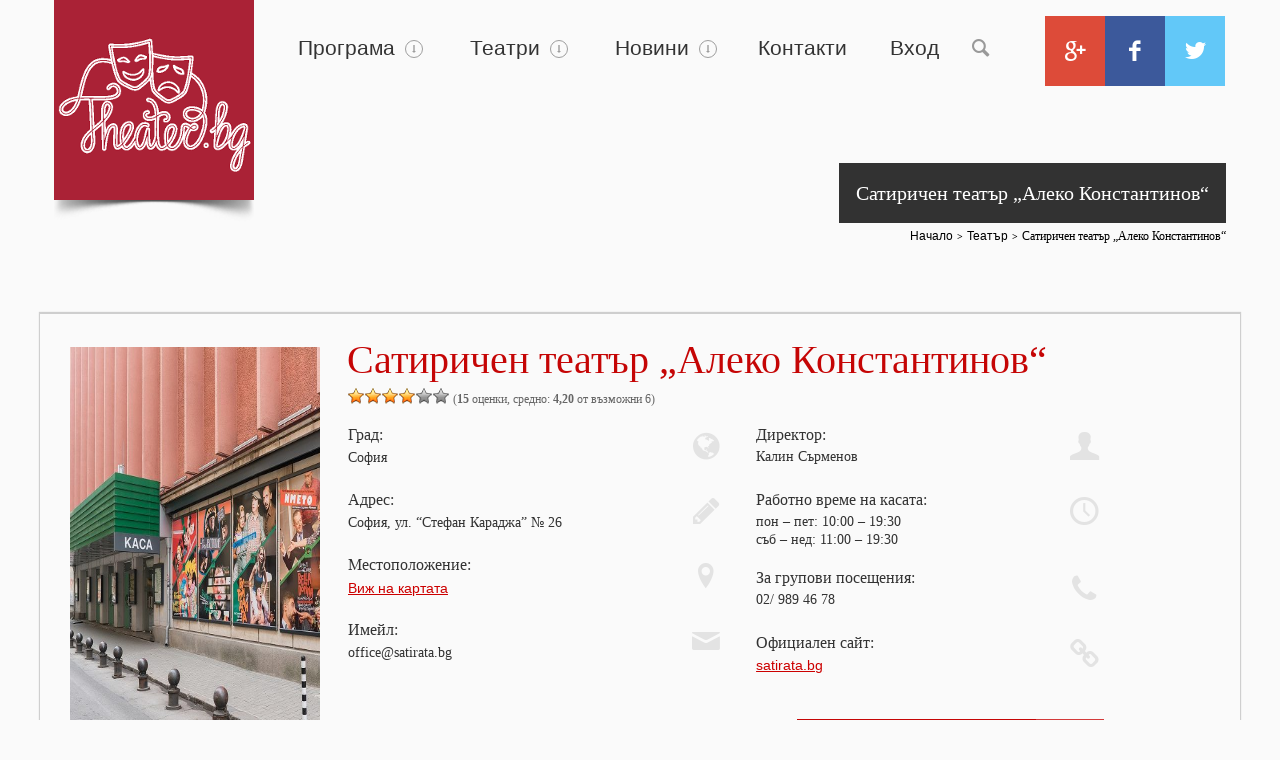

--- FILE ---
content_type: text/html; charset=UTF-8
request_url: https://www.theater.bg/%D1%82%D0%B5%D0%B0%D1%82%D1%80%D0%B8/%D1%81%D0%B0%D1%82%D0%B8%D1%80%D0%B8%D1%87%D0%B5%D0%BD-%D1%82%D0%B5%D0%B0%D1%82%D1%8A%D1%80-%D0%B0%D0%BB%D0%B5%D0%BA%D0%BE-%D0%BA%D0%BE%D0%BD%D1%81%D1%82%D0%B0%D0%BD%D1%82%D0%B8%D0%BD%D0%BE/
body_size: 65666
content:
<!DOCTYPE html>
<!--[if IE 7]>
<html class="ie ie7" lang="bg-BG">
<![endif]-->
<!--[if IE 8]>
<html class="ie ie8" lang="bg-BG">
<![endif]-->
<!--[if !(IE 7) | !(IE 8)  ]><!-->
<html lang="bg-BG">
<!--<![endif]-->
	<head>
<!-- Global site tag (gtag.js) - Google Analytics -->
<script async src="https://www.googletagmanager.com/gtag/js?id=UA-114207815-1"></script>
<script>
  window.dataLayer = window.dataLayer || [];
  function gtag(){dataLayer.push(arguments);}
  gtag('js', new Date());

  gtag('config', 'UA-114207815-1');
</script>
<script data-ad-client="ca-pub-2217840588598391" async src="https://pagead2.googlesyndication.com/pagead/js/adsbygoogle.js"></script>
	
		<meta content="True" name="HandheldFriendly">
		<meta name="viewport" content="width=device-width, initial-scale=1.0, maximum-scale=1.0, user-scalable=0">
		<meta name="viewport" content="width=device-width">
		<meta http-equiv="Content-Type" content="text/html; charset=UTF-8">
		<link rel="pingback" href="https://www.theater.bg/xmlrpc.php">
				<link rel="apple-touch-icon" sizes="60x60" href="/apple-touch-icon.png">
		<link rel="icon" type="image/png" sizes="32x32" href="/favicon-32x32.png">
		<link rel="icon" type="image/png" sizes="16x16" href="/favicon-16x16.png">
		<link rel="manifest" href="/manifest.json">
		<link rel="mask-icon" href="/safari-pinned-tab.svg" color="#5bbad5">
		<meta name="theme-color" content="#ffffff">
		<title>Сатиричен театър „Алеко Константинов“ &#8211; Theater.BG</title>
<link rel='dns-prefetch' href='//s.w.org' />
<link rel="alternate" type="application/rss+xml" title="Theater.BG &raquo; Хранилка" href="https://www.theater.bg/feed/" />
<link rel="alternate" type="application/rss+xml" title="Theater.BG &raquo; Хранилка за коментари" href="https://www.theater.bg/comments/feed/" />
<link rel="alternate" type="application/rss+xml" title="Theater.BG &raquo; Хранилка за коментари на Сатиричен театър „Алеко Константинов“" href="https://www.theater.bg/театри/%d1%81%d0%b0%d1%82%d0%b8%d1%80%d0%b8%d1%87%d0%b5%d0%bd-%d1%82%d0%b5%d0%b0%d1%82%d1%8a%d1%80-%d0%b0%d0%bb%d0%b5%d0%ba%d0%be-%d0%ba%d0%be%d0%bd%d1%81%d1%82%d0%b0%d0%bd%d1%82%d0%b8%d0%bd%d0%be/feed/" />
		<script type="text/javascript">
			window._wpemojiSettings = {"baseUrl":"https:\/\/s.w.org\/images\/core\/emoji\/11\/72x72\/","ext":".png","svgUrl":"https:\/\/s.w.org\/images\/core\/emoji\/11\/svg\/","svgExt":".svg","source":{"concatemoji":"https:\/\/www.theater.bg\/wp-includes\/js\/wp-emoji-release.min.js?ver=97bb378dc767ffe82e7ba1efe207b9ce"}};
			!function(a,b,c){function d(a,b){var c=String.fromCharCode;l.clearRect(0,0,k.width,k.height),l.fillText(c.apply(this,a),0,0);var d=k.toDataURL();l.clearRect(0,0,k.width,k.height),l.fillText(c.apply(this,b),0,0);var e=k.toDataURL();return d===e}function e(a){var b;if(!l||!l.fillText)return!1;switch(l.textBaseline="top",l.font="600 32px Arial",a){case"flag":return!(b=d([55356,56826,55356,56819],[55356,56826,8203,55356,56819]))&&(b=d([55356,57332,56128,56423,56128,56418,56128,56421,56128,56430,56128,56423,56128,56447],[55356,57332,8203,56128,56423,8203,56128,56418,8203,56128,56421,8203,56128,56430,8203,56128,56423,8203,56128,56447]),!b);case"emoji":return b=d([55358,56760,9792,65039],[55358,56760,8203,9792,65039]),!b}return!1}function f(a){var c=b.createElement("script");c.src=a,c.defer=c.type="text/javascript",b.getElementsByTagName("head")[0].appendChild(c)}var g,h,i,j,k=b.createElement("canvas"),l=k.getContext&&k.getContext("2d");for(j=Array("flag","emoji"),c.supports={everything:!0,everythingExceptFlag:!0},i=0;i<j.length;i++)c.supports[j[i]]=e(j[i]),c.supports.everything=c.supports.everything&&c.supports[j[i]],"flag"!==j[i]&&(c.supports.everythingExceptFlag=c.supports.everythingExceptFlag&&c.supports[j[i]]);c.supports.everythingExceptFlag=c.supports.everythingExceptFlag&&!c.supports.flag,c.DOMReady=!1,c.readyCallback=function(){c.DOMReady=!0},c.supports.everything||(h=function(){c.readyCallback()},b.addEventListener?(b.addEventListener("DOMContentLoaded",h,!1),a.addEventListener("load",h,!1)):(a.attachEvent("onload",h),b.attachEvent("onreadystatechange",function(){"complete"===b.readyState&&c.readyCallback()})),g=c.source||{},g.concatemoji?f(g.concatemoji):g.wpemoji&&g.twemoji&&(f(g.twemoji),f(g.wpemoji)))}(window,document,window._wpemojiSettings);
		</script>
		<style type="text/css">
img.wp-smiley,
img.emoji {
	display: inline !important;
	border: none !important;
	box-shadow: none !important;
	height: 1em !important;
	width: 1em !important;
	margin: 0 .07em !important;
	vertical-align: -0.1em !important;
	background: none !important;
	padding: 0 !important;
}
</style>
<link rel='stylesheet' id='thickbox.css-css'  href='https://www.theater.bg/wp-includes/js/thickbox/thickbox.css?ver=1.0' type='text/css' media='all' />
<link rel='stylesheet' id='contact-form-7-css'  href='https://www.theater.bg/wp-content/plugins/contact-form-7/includes/css/styles.css?ver=5.0.1' type='text/css' media='all' />
<link rel='stylesheet' id='rs-plugin-settings-css'  href='https://www.theater.bg/wp-content/plugins/revslider/public/assets/css/settings.css?ver=5.4.6.4' type='text/css' media='all' />
<style id='rs-plugin-settings-inline-css' type='text/css'>
#rs-demo-id {}
</style>
<link rel='stylesheet' id='wp-postratings-css'  href='https://www.theater.bg/wp-content/plugins/wp-postratings/css/postratings-css.css?ver=1.85' type='text/css' media='all' />
<link rel='stylesheet' id='master-css-css'  href='https://www.theater.bg/wp-content/themes/seatera/style.css?ver=97bb378dc767ffe82e7ba1efe207b9ce' type='text/css' media='all' />
<link rel='stylesheet' id='vh-normalize-css'  href='https://www.theater.bg/wp-content/themes/seatera/css/normalize.css?ver=97bb378dc767ffe82e7ba1efe207b9ce' type='text/css' media='all' />
<link rel='stylesheet' id='js_composer_front-css'  href='https://www.theater.bg/wp-content/plugins/js_composer/assets/css/js_composer.min.css?ver=5.0.1' type='text/css' media='all' />
<link rel='stylesheet' id='prettyphoto-css'  href='https://www.theater.bg/wp-content/plugins/js_composer/assets/lib/prettyphoto/css/prettyPhoto.min.css?ver=5.0.1' type='text/css' media='all' />
<link rel='stylesheet' id='vh-responsive-css'  href='https://www.theater.bg/wp-content/themes/seatera/css/responsive.css?ver=97bb378dc767ffe82e7ba1efe207b9ce' type='text/css' media='all' />
<link rel='stylesheet' id='pushy-css'  href='https://www.theater.bg/wp-content/themes/seatera/css/nav/pushy.css?ver=97bb378dc767ffe82e7ba1efe207b9ce' type='text/css' media='all' />
<link rel='stylesheet' id='component-css'  href='https://www.theater.bg/wp-content/themes/seatera/css/component.css?ver=97bb378dc767ffe82e7ba1efe207b9ce' type='text/css' media='all' />
<link rel='stylesheet' id='jquery-ui-dialog-css'  href='https://www.theater.bg/wp-content/themes/seatera/css/jquery-ui-1.10.4.custom.min.css?ver=97bb378dc767ffe82e7ba1efe207b9ce' type='text/css' media='all' />
<link rel='stylesheet' id='front-gfonts-css'  href='https://www.theater.bg/wp-content/themes/seatera/css/gfonts.css?ver=97bb378dc767ffe82e7ba1efe207b9ce' type='text/css' media='all' />
<script type='text/javascript' src='https://www.theater.bg/wp-includes/js/jquery/jquery.js?ver=1.12.4'></script>
<script type='text/javascript' src='https://www.theater.bg/wp-includes/js/jquery/jquery-migrate.min.js?ver=1.4.1'></script>
<script type='text/javascript'>
/* <![CDATA[ */
var ajax_login_object = {"ajaxurl":"https:\/\/www.theater.bg\/wp-admin\/admin-ajax.php","redirecturl":"https:\/\/www.theater.bg\/\u0442\u0435\u0430\u0442\u0440\u0438\/%d1%81%d0%b0%d1%82%d0%b8%d1%80%d0%b8%d1%87%d0%b5%d0%bd-%d1%82%d0%b5%d0%b0%d1%82%d1%8a%d1%80-%d0%b0%d0%bb%d0%b5%d0%ba%d0%be-%d0%ba%d0%be%d0%bd%d1%81%d1%82%d0%b0%d0%bd%d1%82%d0%b8%d0%bd%d0%be\/\/%D1%82%D0%B5%D0%B0%D1%82%D1%80%D0%B8\/%D1%81%D0%B0%D1%82%D0%B8%D1%80%D0%B8%D1%87%D0%B5%D0%BD-%D1%82%D0%B5%D0%B0%D1%82%D1%8A%D1%80-%D0%B0%D0%BB%D0%B5%D0%BA%D0%BE-%D0%BA%D0%BE%D0%BD%D1%81%D1%82%D0%B0%D0%BD%D1%82%D0%B8%D0%BD%D0%BE\/","loadingmessage":"\u0418\u0437\u043f\u0440\u0430\u0449\u0430\u043d\u0435 \u043d\u0430 \u0438\u043d\u0444\u043e\u0440\u043c\u0430\u0446\u0438\u044f\u0442\u0430, \u043c\u043e\u043b\u044f \u0438\u0437\u0447\u0430\u043a\u0430\u0439\u0442\u0435..."};
/* ]]> */
</script>
<script type='text/javascript' src='https://www.theater.bg/wp-content/themes/seatera/ajax-login-script.js?ver=97bb378dc767ffe82e7ba1efe207b9ce'></script>
<script type='text/javascript' src='https://www.theater.bg/wp-content/plugins/revslider/public/assets/js/jquery.themepunch.enablelog.js?ver=5.4.6.4'></script>
<script type='text/javascript' src='https://www.theater.bg/wp-content/plugins/revslider/public/assets/js/jquery.themepunch.tools.min.js?ver=5.4.6.4'></script>
<script type='text/javascript' src='https://www.theater.bg/wp-content/plugins/revslider/public/assets/js/jquery.themepunch.revolution.min.js?ver=5.4.6.4'></script>
<link rel='https://api.w.org/' href='https://www.theater.bg/wp-json/' />
<link rel="EditURI" type="application/rsd+xml" title="RSD" href="https://www.theater.bg/xmlrpc.php?rsd" />
<link rel="wlwmanifest" type="application/wlwmanifest+xml" href="https://www.theater.bg/wp-includes/wlwmanifest.xml" /> 
<link rel='prev' title='ДКТ &#8222;Константин Величков&#8220; &#8211; Пазарджик' href='https://www.theater.bg/театри/%d0%b4%d0%ba%d1%82-%d0%ba%d0%be%d0%bd%d1%81%d1%82%d0%b0%d0%bd%d1%82%d0%b8%d0%bd-%d0%b2%d0%b5%d0%bb%d0%b8%d1%87%d0%ba%d0%be%d0%b2-%d0%bf%d0%b0%d0%b7%d0%b0%d1%80%d0%b4%d0%b6%d0%b8%d0%ba/' />
<link rel='next' title='Младежки театър „Николай Бинев“' href='https://www.theater.bg/театри/%d0%bc%d0%bb%d0%b0%d0%b4%d0%b5%d0%b6%d0%ba%d0%b8-%d1%82%d0%b5%d0%b0%d1%82%d1%8a%d1%80-%d0%bd%d0%b8%d0%ba%d0%be%d0%bb%d0%b0%d0%b9-%d0%b1%d0%b8%d0%bd%d0%b5%d0%b2/' />

<link rel="canonical" href="https://www.theater.bg/театри/%d1%81%d0%b0%d1%82%d0%b8%d1%80%d0%b8%d1%87%d0%b5%d0%bd-%d1%82%d0%b5%d0%b0%d1%82%d1%8a%d1%80-%d0%b0%d0%bb%d0%b5%d0%ba%d0%be-%d0%ba%d0%be%d0%bd%d1%81%d1%82%d0%b0%d0%bd%d1%82%d0%b8%d0%bd%d0%be/" />
<link rel='shortlink' href='https://www.theater.bg/?p=6959' />
<link rel="alternate" type="application/json+oembed" href="https://www.theater.bg/wp-json/oembed/1.0/embed?url=https%3A%2F%2Fwww.theater.bg%2F%D1%82%D0%B5%D0%B0%D1%82%D1%80%D0%B8%2F%25d1%2581%25d0%25b0%25d1%2582%25d0%25b8%25d1%2580%25d0%25b8%25d1%2587%25d0%25b5%25d0%25bd-%25d1%2582%25d0%25b5%25d0%25b0%25d1%2582%25d1%258a%25d1%2580-%25d0%25b0%25d0%25bb%25d0%25b5%25d0%25ba%25d0%25be-%25d0%25ba%25d0%25be%25d0%25bd%25d1%2581%25d1%2582%25d0%25b0%25d0%25bd%25d1%2582%25d0%25b8%25d0%25bd%25d0%25be%2F" />
<link rel="alternate" type="text/xml+oembed" href="https://www.theater.bg/wp-json/oembed/1.0/embed?url=https%3A%2F%2Fwww.theater.bg%2F%D1%82%D0%B5%D0%B0%D1%82%D1%80%D0%B8%2F%25d1%2581%25d0%25b0%25d1%2582%25d0%25b8%25d1%2580%25d0%25b8%25d1%2587%25d0%25b5%25d0%25bd-%25d1%2582%25d0%25b5%25d0%25b0%25d1%2582%25d1%258a%25d1%2580-%25d0%25b0%25d0%25bb%25d0%25b5%25d0%25ba%25d0%25be-%25d0%25ba%25d0%25be%25d0%25bd%25d1%2581%25d1%2582%25d0%25b0%25d0%25bd%25d1%2582%25d0%25b8%25d0%25bd%25d0%25be%2F&#038;format=xml" />
		<style type="text/css">.recentcomments a{display:inline !important;padding:0 !important;margin:0 !important;}</style>
		<meta name="generator" content="Powered by Visual Composer - drag and drop page builder for WordPress."/>
<!--[if lte IE 9]><link rel="stylesheet" type="text/css" href="https://www.theater.bg/wp-content/plugins/js_composer/assets/css/vc_lte_ie9.min.css" media="screen"><![endif]--><meta name="generator" content="Powered by Slider Revolution 5.4.6.4 - responsive, Mobile-Friendly Slider Plugin for WordPress with comfortable drag and drop interface." />

		<!-- Custom CSS -->
		<style type='text/css'>
 html .main-inner p, .ac-device .description, .pricing-table .pricing-content .pricing-desc-1, body .vc_progress_bar .vc_single_bar .vc_label, .page-wrapper .member-desc, .page-wrapper .member-position, .page-wrapper .main-inner ul:not(.ui-tabs-nav) li, .page-wrapper .bg-style-2 p {  font-family: 'Andada'; font-size: 16px; line-height: 20px; color: #666666; font-weight: 100; } .sidebar-inner, .seatera-contactform.widget input:not(.btn), .seatera-recentpostsplus.widget .news-item p, .wrapper .text.widget p, .seatera-fastflickrwidget.widget, .widget li, .search.widget .sb-search-input, .widget .content-form .textarea.input-block-level {  font-size: 15px; line-height: 18px; color: #666666; font-weight: 100; } .wrapper h1 {  font-family: 'Actor'; font-size: 26px; line-height: 35px; color: #c50505; font-weight: 100; } .page-wrapper h2, h2, .content .entry-title, .teaser_grid_container .post-title {  font-size: 8px; line-height: 8px; color: #000000; font-weight: 100; } .wrapper h3 {  font-family: 'Abel'; font-size: 20px; line-height: 24px; color: #c50505; font-weight: 100; } .wrapper h4 {  font-family: 'Alice'; font-size: 20px; line-height: 25px; color: #666666; font-weight: 100; } .wrapper h5 {  font-size: 8px; line-height: 8px; color: #666666; font-weight: 100; } .wrapper h6 {  font-size: 8px; line-height: 8px; color: #000000; font-weight: 100; } .wpb_wrapper a, #author-link a {  font-size: 14px; line-height: 18px; color: #cc0000; font-weight: 100; }@media (min-width: 1200px) {  .wrapper .sidebar-inner .item-title-bg h4, .wrapper .sidebar-inner .widget-title, .wrapper h3.widget-title a {  font-size: 14px; line-height: 18px; color: #c50505; font-weight: 100; } }  body .wrapper .page-title h1 {  font-family: 'Coda'; font-size: 20px; line-height: 24px; color: #fff; font-weight: 100; }</style>
<script type="text/javascript">function setREVStartSize(e){
				try{ var i=jQuery(window).width(),t=9999,r=0,n=0,l=0,f=0,s=0,h=0;					
					if(e.responsiveLevels&&(jQuery.each(e.responsiveLevels,function(e,f){f>i&&(t=r=f,l=e),i>f&&f>r&&(r=f,n=e)}),t>r&&(l=n)),f=e.gridheight[l]||e.gridheight[0]||e.gridheight,s=e.gridwidth[l]||e.gridwidth[0]||e.gridwidth,h=i/s,h=h>1?1:h,f=Math.round(h*f),"fullscreen"==e.sliderLayout){var u=(e.c.width(),jQuery(window).height());if(void 0!=e.fullScreenOffsetContainer){var c=e.fullScreenOffsetContainer.split(",");if (c) jQuery.each(c,function(e,i){u=jQuery(i).length>0?u-jQuery(i).outerHeight(!0):u}),e.fullScreenOffset.split("%").length>1&&void 0!=e.fullScreenOffset&&e.fullScreenOffset.length>0?u-=jQuery(window).height()*parseInt(e.fullScreenOffset,0)/100:void 0!=e.fullScreenOffset&&e.fullScreenOffset.length>0&&(u-=parseInt(e.fullScreenOffset,0))}f=u}else void 0!=e.minHeight&&f<e.minHeight&&(f=e.minHeight);e.c.closest(".rev_slider_wrapper").css({height:f})					
				}catch(d){console.log("Failure at Presize of Slider:"+d)}
			};</script>
<style>
	.easy_vbox7 {
		display: block;
	}
	.easy-vbox7-container {
		position: relative;
		padding-bottom: 56.25%;
		padding-top: 35px;
		height: 0;
		overflow: hidden;
	}
	.easy-vbox7-container iframe {
		position: absolute;
		top:0;
		left: 0;
		width: 100%;
		height: 100%;
	}
</style>
<noscript><style type="text/css"> .wpb_animate_when_almost_visible { opacity: 1; }</style></noscript>	</head>
	<body class="theaters-template-default single single-theaters postid-6959 singular not_front_page has_breadcrumb wp-post-4-4 wpb-js-composer js-comp-ver-5.0.1 vc_responsive">
		
		<form id="login" action="login" method="post">
		<h1>Theater.BG Вход</h1>
		<p class="status"></p>
        <label for="username">Потребител (или имейл)</label>
        <input id="username" type="text" name="username">
        <label for="password">Парола</label>
        <input id="password" type="password" name="password"><br>	
		<label for="rememberme"><input name="rememberme" type="checkbox" id="rememberme" value="forever"  /> Запомняне</label><br>
		<a class='lost' href='https://www.theater.bg/wp-login.php?action=register' style='padding-right:10px;'>Регистрация</a>		<a class="lost" href="https://www.theater.bg/wp-login.php?action=lostpassword">Забравена парола?</a>	
		<input class="submit_button" type="submit" value="Вход" name="submit">		
		<a class="close" href="">(затвори)</a>
		<input type="hidden" id="security" name="security" value="bb59881795" /><input type="hidden" name="_wp_http_referer" value="/%D1%82%D0%B5%D0%B0%D1%82%D1%80%D0%B8/%D1%81%D0%B0%D1%82%D0%B8%D1%80%D0%B8%D1%87%D0%B5%D0%BD-%D1%82%D0%B5%D0%B0%D1%82%D1%8A%D1%80-%D0%B0%D0%BB%D0%B5%D0%BA%D0%BE-%D0%BA%D0%BE%D0%BD%D1%81%D1%82%D0%B0%D0%BD%D1%82%D0%B8%D0%BD%D0%BE/" />		</form>
		
		<div class="vh_wrapper" id="vh_wrappers">
		<div class="main-body-color"></div>
		<div class="secondary-body-color"></div>
		<div class="overlay-hide"></div>
		<div class="pushy pushy-left">
			<div class="menu-main-menu-container"><ul id="menu-main-menu" class="responsive-menu"><li class="menu-item menu-item-type-post_type menu-item-object-page menu-item-has-children menu-item-2732"><a href="https://www.theater.bg/%d0%bf%d1%80%d0%be%d0%b3%d1%80%d0%b0%d0%bc%d0%b0%d1%82%d0%b0/">Програма</a>
<ul class="sub-menu">
	<li class="menu-item menu-item-type-post_type menu-item-object-page menu-item-6037"><a href="https://www.theater.bg/%d0%bf%d1%80%d0%be%d0%b3%d1%80%d0%b0%d0%bc%d0%b0%d1%82%d0%b0/">Програма по театри</a></li>
	<li class="menu-item menu-item-type-post_type menu-item-object-page menu-item-6038"><a href="https://www.theater.bg/%d1%81%d0%bf%d0%b5%d0%ba%d1%82%d0%b0%d0%ba%d0%bb%d0%b8/">Спектакли</a></li>
</ul>
</li>
<li class="menu-item menu-item-type-post_type menu-item-object-page current-menu-ancestor current_page_ancestor menu-item-has-children menu-item-5476"><a title="Театри" href="https://www.theater.bg/%d0%b2%d1%81%d0%b8%d1%87%d0%ba%d0%b8_%d1%82%d0%b5%d0%b0%d1%82%d1%80%d0%b8/">Театри</a>
<ul class="sub-menu">
	<li class="menu-item menu-item-type-post_type menu-item-object-page menu-item-6062"><a href="https://www.theater.bg/%d0%b0%d0%ba%d1%82%d1%8c%d0%be%d1%80%d0%b8/">Актьори</a></li>
	<li class="menu-item menu-item-type-post_type menu-item-object-page current-menu-ancestor current-menu-parent current_page_parent current_page_ancestor menu-item-has-children menu-item-1961"><a href="https://www.theater.bg/%d1%81%d0%be%d1%84%d0%b8%d1%8f/">София</a></li>
	<li class="menu-item menu-item-type-taxonomy menu-item-object-theater_city_categories menu-item-has-children menu-item-10986"><a href="https://www.theater.bg/theater_city_categories/%d0%bf%d0%bb%d0%b5%d0%b2%d0%b5%d0%bd/">Плевен</a></li>
	<li class="menu-item menu-item-type-post_type menu-item-object-page menu-item-has-children menu-item-2057"><a href="https://www.theater.bg/%d0%bf%d0%bb%d0%be%d0%b2%d0%b4%d0%b8%d0%b2/">Пловдив</a></li>
	<li class="menu-item menu-item-type-taxonomy menu-item-object-theater_city_categories menu-item-has-children menu-item-13490"><a href="https://www.theater.bg/theater_city_categories/%d0%bb%d0%be%d0%b2%d0%b5%d1%87/">Ловеч</a></li>
	<li class="menu-item menu-item-type-post_type menu-item-object-page menu-item-has-children menu-item-2071"><a href="https://www.theater.bg/%d1%81%d1%82%d0%b0%d1%80%d0%b0-%d0%b7%d0%b0%d0%b3%d0%be%d1%80%d0%b0/">Стара Загора</a></li>
	<li class="menu-item menu-item-type-post_type menu-item-object-page menu-item-has-children menu-item-2080"><a href="https://www.theater.bg/%d0%b4%d0%be%d0%b1%d1%80%d0%b8%d1%87/">Добрич</a></li>
	<li class="menu-item menu-item-type-taxonomy menu-item-object-theater_city_categories menu-item-has-children menu-item-6964"><a href="https://www.theater.bg/theater_city_categories/%d0%bf%d0%b0%d0%b7%d0%b0%d1%80%d0%b4%d0%b6%d0%b8%d0%ba/">Пазарджик</a></li>
	<li class="menu-item menu-item-type-taxonomy menu-item-object-theater_city_categories menu-item-has-children menu-item-11143"><a href="https://www.theater.bg/theater_city_categories/%d1%85%d0%b0%d1%81%d0%ba%d0%be%d0%b2%d0%be/">Хасково</a></li>
</ul>
</li>
<li class="menu-item menu-item-type-post_type menu-item-object-page menu-item-has-children menu-item-5456"><a href="https://www.theater.bg/%d0%bd%d0%be%d0%b2%d0%b8%d0%bd%d0%b8/">Новини</a>
<ul class="sub-menu">
	<li class="menu-item menu-item-type-post_type menu-item-object-post menu-item-20517"><a href="https://www.theater.bg/%d0%bf%d1%80%d0%b5%d0%bc%d0%b8%d0%b5%d1%80%d0%b0-%d0%b2-%d1%82%d0%b5%d0%b0%d1%82%d1%8a%d1%80-%d0%b2%d1%8a%d0%b7%d1%80%d0%b0%d0%b6%d0%b4%d0%b0%d0%bd%d0%b5-3/">Премиера в Театър „Възраждане“</a></li>
	<li class="menu-item menu-item-type-post_type menu-item-object-post menu-item-16557"><a href="https://www.theater.bg/%d0%b4%d0%be%d0%b3%d0%be%d0%b4%d0%b8%d0%bd%d0%b0-%d0%bf%d0%be-%d1%81%d1%8a%d1%89%d0%be%d1%82%d0%be-%d0%b2%d1%80%d0%b5%d0%bc%d0%b5-%d0%be%d1%82%d0%bd%d0%be%d0%b2%d0%be-%d0%b2-%d1%85/">“Догодина по същото време” отново в Хасково</a></li>
	<li class="menu-item menu-item-type-post_type menu-item-object-post menu-item-16508"><a href="https://www.theater.bg/%d0%bd%d0%be%d0%b2-%d1%81%d0%bf%d0%b5%d0%ba%d1%82%d0%b0%d0%ba%d1%8a%d0%bb-%d0%b2-%d1%82%d0%b5%d0%b0%d1%82%d1%8a%d1%80-%d1%81%d0%be%d1%84%d0%b8%d1%8f/">Нов спектакъл в Театър „София“</a></li>
</ul>
</li>
<li class="menu-item menu-item-type-post_type menu-item-object-page menu-item-1865"><a title="Контакти" href="https://www.theater.bg/%d0%ba%d0%be%d0%bd%d1%82%d0%b0%d0%ba%d1%82%d0%b8/">Контакти</a></li>
<li class="menu-item menu-item-type-post_type menu-item-object-page"><a id="show_login" title="Вход" href="">Вход</a></li></ul></div>		</div>
		<div class="wrapper st-effect-3 w_display_none" id="container">
			<div class="main">
								<header class="header vc_row wpb_row vc_row-fluid">
					<div class="top-header vc_col-sm-12">
						<div class="logo shadows vc_col-sm-3">
							<a href="https://www.theater.bg"><img src="https://www.theater.bg/wp-content/themes/seatera/images/logo.png" alt="Theater.BG" /></a>
						</div>
						<div class="top-menu-container">
							<div class="menu-style"><ul id="menu-main-menu-1" class="header-menu"><li class="menu-item menu-item-type-post_type menu-item-object-page menu-item-has-children menu-item-2732"><a href="https://www.theater.bg/%d0%bf%d1%80%d0%be%d0%b3%d1%80%d0%b0%d0%bc%d0%b0%d1%82%d0%b0/">Програма</a>
<ul class="sub-menu">
	<li class="menu-item menu-item-type-post_type menu-item-object-page menu-item-6037"><a href="https://www.theater.bg/%d0%bf%d1%80%d0%be%d0%b3%d1%80%d0%b0%d0%bc%d0%b0%d1%82%d0%b0/">Програма по театри</a></li>
	<li class="menu-item menu-item-type-post_type menu-item-object-page menu-item-6038"><a href="https://www.theater.bg/%d1%81%d0%bf%d0%b5%d0%ba%d1%82%d0%b0%d0%ba%d0%bb%d0%b8/">Спектакли</a></li>
</ul>
</li>
<li class="menu-item menu-item-type-post_type menu-item-object-page current-menu-ancestor current_page_ancestor menu-item-has-children menu-item-5476"><a title="Театри" href="https://www.theater.bg/%d0%b2%d1%81%d0%b8%d1%87%d0%ba%d0%b8_%d1%82%d0%b5%d0%b0%d1%82%d1%80%d0%b8/">Театри</a>
<ul class="sub-menu">
	<li class="menu-item menu-item-type-post_type menu-item-object-page menu-item-6062"><a href="https://www.theater.bg/%d0%b0%d0%ba%d1%82%d1%8c%d0%be%d1%80%d0%b8/">Актьори</a></li>
	<li class="menu-item menu-item-type-post_type menu-item-object-page current-menu-ancestor current-menu-parent current_page_parent current_page_ancestor menu-item-has-children menu-item-1961"><a href="https://www.theater.bg/%d1%81%d0%be%d1%84%d0%b8%d1%8f/">София</a>
	<ul class="sub-menu">
		<li class="menu-item menu-item-type-post_type menu-item-object-theaters menu-item-2070"><a href="https://www.theater.bg/театри/%d0%bc%d0%b0%d0%bb%d1%8a%d0%ba-%d0%b3%d1%80%d0%b0%d0%b4%d1%81%d0%ba%d0%b8-%d1%82%d0%b5%d0%b0%d1%82%d1%8a%d1%80-%d0%b7%d0%b0%d0%b4-%d0%ba%d0%b0%d0%bd%d0%b0%d0%bb%d0%b0/">МГТ „Зад канала“</a></li>
		<li class="menu-item menu-item-type-custom menu-item-object-custom menu-item-14632"><a href="http://www.theater.bg/%D1%82%D0%B5%D0%B0%D1%82%D1%80%D0%B8/%D1%82%D0%B5%D0%B0%D1%82%D1%8A%D1%80-%D1%81%D0%BE%D1%84%D0%B8%D1%8F/">Театър София</a></li>
		<li class="menu-item menu-item-type-post_type menu-item-object-theaters menu-item-1962"><a href="https://www.theater.bg/театри/%d1%82%d0%b5%d0%b0%d1%82%d1%8a%d1%80-%d0%b2%d1%8a%d0%b7%d1%80%d0%b0%d0%b6%d0%b4%d0%b0%d0%bd%d0%b5/">Театър Възраждане</a></li>
		<li class="menu-item menu-item-type-post_type menu-item-object-theaters menu-item-16909"><a href="https://www.theater.bg/театри/%d0%bd%d0%be%d0%b2-%d1%82%d0%b5%d0%b0%d1%82%d1%8a%d1%80-%d0%bd%d0%b4%d0%ba/">Нов театър НДК</a></li>
		<li class="menu-item menu-item-type-post_type menu-item-object-theaters menu-item-2062"><a href="https://www.theater.bg/театри/%d0%bd%d0%b0%d1%80%d0%be%d0%b4%d0%b5%d0%bd-%d1%82%d0%b5%d0%b0%d1%82%d1%8a%d1%80-%d0%b8%d0%b2%d0%b0%d0%bd-%d0%b2%d0%b0%d0%b7%d0%be%d0%b2/">Народен театър “Иван Вазов”</a></li>
		<li class="menu-item menu-item-type-post_type menu-item-object-theaters current-menu-item menu-item-6963"><a href="https://www.theater.bg/театри/%d1%81%d0%b0%d1%82%d0%b8%d1%80%d0%b8%d1%87%d0%b5%d0%bd-%d1%82%d0%b5%d0%b0%d1%82%d1%8a%d1%80-%d0%b0%d0%bb%d0%b5%d0%ba%d0%be-%d0%ba%d0%be%d0%bd%d1%81%d1%82%d0%b0%d0%bd%d1%82%d0%b8%d0%bd%d0%be/">Сатиричен театър „Алеко Константинов“</a></li>
	</ul>
</li>
	<li class="menu-item menu-item-type-taxonomy menu-item-object-theater_city_categories menu-item-has-children menu-item-10986"><a href="https://www.theater.bg/theater_city_categories/%d0%bf%d0%bb%d0%b5%d0%b2%d0%b5%d0%bd/">Плевен</a>
	<ul class="sub-menu">
		<li class="menu-item menu-item-type-post_type menu-item-object-theaters menu-item-10987"><a href="https://www.theater.bg/театри/%d0%b4%d0%ba%d1%82-%d0%b8%d0%b2%d0%b0%d0%bd-%d1%80%d0%b0%d0%b4%d0%be%d0%b5%d0%b2-%d0%bf%d0%bb%d0%b5%d0%b2%d0%b5%d0%bd/">ДКТ Иван Радоев – Плевен</a></li>
	</ul>
</li>
	<li class="menu-item menu-item-type-post_type menu-item-object-page menu-item-has-children menu-item-2057"><a href="https://www.theater.bg/%d0%bf%d0%bb%d0%be%d0%b2%d0%b4%d0%b8%d0%b2/">Пловдив</a>
	<ul class="sub-menu">
		<li class="menu-item menu-item-type-post_type menu-item-object-theaters menu-item-2058"><a href="https://www.theater.bg/театри/%d0%b4%d0%ba%d1%82-%d0%bf%d0%bb%d0%be%d0%b2%d0%b4%d0%b8%d0%b2/">ДКТ Пловдив</a></li>
		<li class="menu-item menu-item-type-post_type menu-item-object-theaters menu-item-16039"><a href="https://www.theater.bg/театри/%d1%82%d0%b5%d0%b0%d1%82%d1%8a%d1%80-%d1%85%d0%b5%d0%bd%d0%b4/">Театър Хенд</a></li>
	</ul>
</li>
	<li class="menu-item menu-item-type-taxonomy menu-item-object-theater_city_categories menu-item-has-children menu-item-13490"><a href="https://www.theater.bg/theater_city_categories/%d0%bb%d0%be%d0%b2%d0%b5%d1%87/">Ловеч</a>
	<ul class="sub-menu">
		<li class="menu-item menu-item-type-post_type menu-item-object-theaters menu-item-13491"><a href="https://www.theater.bg/театри/%d0%b4%d1%80%d0%b0%d0%bc%d0%b0%d1%82%d0%b8%d1%87%d0%b5%d0%bd-%d1%82%d0%b5%d0%b0%d1%82%d1%8a%d1%80-%d0%bb%d0%be%d0%b2%d0%b5%d1%87/">Драматичен театър – Ловеч</a></li>
	</ul>
</li>
	<li class="menu-item menu-item-type-post_type menu-item-object-page menu-item-has-children menu-item-2071"><a href="https://www.theater.bg/%d1%81%d1%82%d0%b0%d1%80%d0%b0-%d0%b7%d0%b0%d0%b3%d0%be%d1%80%d0%b0/">Стара Загора</a>
	<ul class="sub-menu">
		<li class="menu-item menu-item-type-post_type menu-item-object-theaters menu-item-2075"><a href="https://www.theater.bg/театри/%d0%b4%d1%8a%d1%80%d0%b6%d0%b0%d0%b2%d0%b5%d0%bd-%d0%ba%d1%83%d0%ba%d0%bb%d0%b5%d0%bd-%d1%82%d0%b5%d0%b0%d1%82%d1%8a%d1%80-%d1%81%d1%82%d0%b0%d1%80%d0%b0-%d0%b7%d0%b0%d0%b3%d0%be%d1%80%d0%b0/">ДКТ Стара Загора</a></li>
	</ul>
</li>
	<li class="menu-item menu-item-type-post_type menu-item-object-page menu-item-has-children menu-item-2080"><a href="https://www.theater.bg/%d0%b4%d0%be%d0%b1%d1%80%d0%b8%d1%87/">Добрич</a>
	<ul class="sub-menu">
		<li class="menu-item menu-item-type-post_type menu-item-object-theaters menu-item-2079"><a href="https://www.theater.bg/театри/%d1%82%d0%bf%d1%86-%d0%b9%d0%be%d1%80%d0%b4%d0%b0%d0%bd-%d0%b9%d0%be%d0%b2%d0%ba%d0%be%d0%b2-%d0%b4%d0%be%d0%b1%d1%80%d0%b8%d1%87/">ТПЦ Йордан Йовков</a></li>
	</ul>
</li>
	<li class="menu-item menu-item-type-taxonomy menu-item-object-theater_city_categories menu-item-has-children menu-item-6964"><a href="https://www.theater.bg/theater_city_categories/%d0%bf%d0%b0%d0%b7%d0%b0%d1%80%d0%b4%d0%b6%d0%b8%d0%ba/">Пазарджик</a>
	<ul class="sub-menu">
		<li class="menu-item menu-item-type-post_type menu-item-object-theaters menu-item-6965"><a href="https://www.theater.bg/театри/%d0%b4%d0%ba%d1%82-%d0%ba%d0%be%d0%bd%d1%81%d1%82%d0%b0%d0%bd%d1%82%d0%b8%d0%bd-%d0%b2%d0%b5%d0%bb%d0%b8%d1%87%d0%ba%d0%be%d0%b2-%d0%bf%d0%b0%d0%b7%d0%b0%d1%80%d0%b4%d0%b6%d0%b8%d0%ba/">ДКТ &#8222;Константин Величков&#8220; &#8211; Пазарджик</a></li>
	</ul>
</li>
	<li class="menu-item menu-item-type-taxonomy menu-item-object-theater_city_categories menu-item-has-children menu-item-11143"><a href="https://www.theater.bg/theater_city_categories/%d1%85%d0%b0%d1%81%d0%ba%d0%be%d0%b2%d0%be/">Хасково</a>
	<ul class="sub-menu">
		<li class="menu-item menu-item-type-post_type menu-item-object-theaters menu-item-11144"><a href="https://www.theater.bg/театри/%d0%b4%d0%ba%d1%82-%d0%b8%d0%b2%d0%b0%d0%bd-%d0%b4%d0%b8%d0%bc%d0%be%d0%b2-%d1%85%d0%b0%d1%81%d0%ba%d0%be%d0%b2%d0%be/">ДКТ Иван Димов – Хасково</a></li>
	</ul>
</li>
</ul>
</li>
<li class="menu-item menu-item-type-post_type menu-item-object-page menu-item-has-children menu-item-5456"><a href="https://www.theater.bg/%d0%bd%d0%be%d0%b2%d0%b8%d0%bd%d0%b8/">Новини</a>
<ul class="sub-menu">
	<li class="menu-item menu-item-type-post_type menu-item-object-post menu-item-20517"><a href="https://www.theater.bg/%d0%bf%d1%80%d0%b5%d0%bc%d0%b8%d0%b5%d1%80%d0%b0-%d0%b2-%d1%82%d0%b5%d0%b0%d1%82%d1%8a%d1%80-%d0%b2%d1%8a%d0%b7%d1%80%d0%b0%d0%b6%d0%b4%d0%b0%d0%bd%d0%b5-3/">Премиера в Театър „Възраждане“</a></li>
	<li class="menu-item menu-item-type-post_type menu-item-object-post menu-item-16557"><a href="https://www.theater.bg/%d0%b4%d0%be%d0%b3%d0%be%d0%b4%d0%b8%d0%bd%d0%b0-%d0%bf%d0%be-%d1%81%d1%8a%d1%89%d0%be%d1%82%d0%be-%d0%b2%d1%80%d0%b5%d0%bc%d0%b5-%d0%be%d1%82%d0%bd%d0%be%d0%b2%d0%be-%d0%b2-%d1%85/">“Догодина по същото време” отново в Хасково</a></li>
	<li class="menu-item menu-item-type-post_type menu-item-object-post menu-item-16508"><a href="https://www.theater.bg/%d0%bd%d0%be%d0%b2-%d1%81%d0%bf%d0%b5%d0%ba%d1%82%d0%b0%d0%ba%d1%8a%d0%bb-%d0%b2-%d1%82%d0%b5%d0%b0%d1%82%d1%8a%d1%80-%d1%81%d0%be%d1%84%d0%b8%d1%8f/">Нов спектакъл в Театър „София“</a></li>
</ul>
</li>
<li class="menu-item menu-item-type-post_type menu-item-object-page menu-item-1865"><a title="Контакти" href="https://www.theater.bg/%d0%ba%d0%be%d0%bd%d1%82%d0%b0%d0%ba%d1%82%d0%b8/">Контакти</a></li>
<li class="menu-item menu-item-type-post_type menu-item-object-page"><a id="show_login" title="Вход" href="">Вход</a></li></ul></div>						</div>
						<div class="header-search-container">
							<div class="header_search"><div class="search sb-search" id="sb-search">
	<form action="https://www.theater.bg" method="get" class=" gray-form">
		<input type="text" name="s" class="footer_search_input" onclick="clearInput(this, 'Search');" value="Търси" />
		<input type="submit" name="search" class="btn btn-primary sb-search-submit" value="Търси" />
		<span class="sb-icon-search icon-search blue-button"></span>
	</form>
</div><!--end of search--></div>
						</div>
						<div class="menu-btn icon-menu-1"></div>
												<div class="header-social-icons vc_col-sm-3" style="width: 180px;">
													<div class="header-icon twitter-icon hover_right" style="width: 33.333333333333%;"><a href="https://twitter.com/theater_bg_" class="icon-twitter-1" target="_blank"></a></div>
																									<div class="header-icon facebook-icon hover_right" style="width: 33.333333333333%;"><a href="https://www.facebook.com/TheaterBG.Sofia/" class="icon-facebook" target="_blank"></a></div>
																			<div class="header-icon google-icon hover_right" style="width: 33.333333333333%;"><a href="https://plus.google.com/114738712242252527571" class="icon-gplus" target="_blank"></a></div>
																																			</div>
						<div class="clearfix"></div>
					</div>
				</header><!--end of header-->
				<div id="loader" class="pageload-overlay" data-opening="M 0,0 80,-10 80,60 0,70 0,0" data-closing="M 0,-10 80,-20 80,-10 0,0 0,-10">
					<svg xmlns="http://www.w3.org/2000/svg" width="100%" height="100%" viewBox="0 0 80 60" preserveAspectRatio="none">
						<path d="M 0,70 80,60 80,80 0,80 0,70"/>
					</svg>
				</div>
				<div class="clearfix"></div>
								<div class="page-sidebar-no page-wrapper">
	<div class="clearfix"></div>
	<div class="page_info">
					<div class="page-title">
				<h1>Сатиричен театър „Алеко Константинов“</h1>			</div>
			<div class="breadcrumb"><a href="https://www.theater.bg">Начало</a> <span class="delimiter">></span> <a href="https://www.theater.bg/театри/">Театър</a> <span class="delimiter">></span> <span class="current">Сатиричен театър „Алеко Константинов“</span></div>			</div>
	<div class="content vc_row wpb_row vc_row-fluid">
				<div class="sidebar-no-pull vc_col-sm-12">
			<div class="main-content">
				<div class="main-inner">
											<div class="vc_row wpb_row vc_row-fluid">
							
<div class="entry no_left_margin first-entry  is_author_desc  vc_col-sm-12">
	<div class="entry-image vh_animate_when_almost_visible with_full_image  is_author_desc" style="float: none;">
				<div class="main_top">
			<div class="image_wrapper event shadows">
									<img src="https://www.theater.bg/wp-content/uploads/2018/02/satirichen_teatar-500x527.jpg " style="margin-left: 0;" class="open_entry_image" alt="" />
							</div>
			<div class="event_main_side">
				<div class="page_title event">Сатиричен театър „Алеко Константинов“</div>
				<div id="post-ratings-6959" class="post-ratings" data-nonce="fbd8b6ce21"><img id="rating_6959_1" src="https://www.theater.bg/wp-content/plugins/wp-postratings/images/stars_crystal/rating_on.gif" alt="1 Звезда" title="1 Звезда" onmouseover="current_rating(6959, 1, '1 Звезда');" onmouseout="ratings_off(4.2, 0, 0);" onclick="rate_post();" onkeypress="rate_post();" style="cursor: pointer; border: 0px;" /><img id="rating_6959_2" src="https://www.theater.bg/wp-content/plugins/wp-postratings/images/stars_crystal/rating_on.gif" alt="2 Звезди" title="2 Звезди" onmouseover="current_rating(6959, 2, '2 Звезди');" onmouseout="ratings_off(4.2, 0, 0);" onclick="rate_post();" onkeypress="rate_post();" style="cursor: pointer; border: 0px;" /><img id="rating_6959_3" src="https://www.theater.bg/wp-content/plugins/wp-postratings/images/stars_crystal/rating_on.gif" alt="3 Звезди" title="3 Звезди" onmouseover="current_rating(6959, 3, '3 Звезди');" onmouseout="ratings_off(4.2, 0, 0);" onclick="rate_post();" onkeypress="rate_post();" style="cursor: pointer; border: 0px;" /><img id="rating_6959_4" src="https://www.theater.bg/wp-content/plugins/wp-postratings/images/stars_crystal/rating_on.gif" alt="4 Звезди" title="4 Звезди" onmouseover="current_rating(6959, 4, '4 Звезди');" onmouseout="ratings_off(4.2, 0, 0);" onclick="rate_post();" onkeypress="rate_post();" style="cursor: pointer; border: 0px;" /><img id="rating_6959_5" src="https://www.theater.bg/wp-content/plugins/wp-postratings/images/stars_crystal/rating_off.gif" alt="5 Звезди" title="5 Звезди" onmouseover="current_rating(6959, 5, '5 Звезди');" onmouseout="ratings_off(4.2, 0, 0);" onclick="rate_post();" onkeypress="rate_post();" style="cursor: pointer; border: 0px;" /><img id="rating_6959_6" src="https://www.theater.bg/wp-content/plugins/wp-postratings/images/stars_crystal/rating_off.gif" alt="6 Звезди" title="6 Звезди" onmouseover="current_rating(6959, 6, '6 Звезди');" onmouseout="ratings_off(4.2, 0, 0);" onclick="rate_post();" onkeypress="rate_post();" style="cursor: pointer; border: 0px;" /> (<strong>15</strong> оценки, средно: <strong>4,20</strong> от възможни 6)<br /><span class="post-ratings-text" id="ratings_6959_text"></span><div itemprop="aggregateRating" itemscope itemtype="http://schema.org/AggregateRating">
				<meta itemprop="ratingValue" content="4.2" />
				<meta itemprop="ratingCount" content="15" />
				<meta itemprop="bestRating" content="6" />
				<meta itemprop="worstRating" content="1" />
				</div></div><div id="post-ratings-6959-loading" class="post-ratings-loading">
            <img src="https://www.theater.bg/wp-content/plugins/wp-postratings/images/loading.gif" width="16" height="16" class="post-ratings-image" />Loading...</div>				<div class="overview-container">
					<div class="main_side_left">
																					<div class="event_list_item icon-globe"><div class="title left">Град: </div><div class="info_left movies_length">София</div><div class="clearfix"></div></div>
																					
															<div class="event_list_item icon-pencil"><div class="title left">Адрес: </div><div class="info_left movies_length">София, ул. “Стефан Караджа” № 26</div><div class="clearfix"></div></div>
																						<div class="event_list_item icon-location"><div class="title left">Местоположение: </div><div class="info_left movies_length"><a href="https://www.openstreetmap.org/?mlat=42.69168&mlon=23.32632#map=18/42.69168/23.32632&layers=N" target="_blank">Виж на картата</a></div><div class="clearfix"></div></div>
																						<div class="event_list_item icon-mail"><div class="title left">Имейл: </div><div class="info_left movies_length">office@satirata.bg</div><div class="clearfix"></div></div>
																										</div>
					<div class="main_side_right">
															<div class="event_list_item icon-user"><div class="title right">Директор: </div><div class="info event_director">Калин Сърменов</div><div class="clearfix"></div></div>
																						<div class="event_list_item icon-clock"><div class="title right">Работно време на касата:</div><div class="info right">пон – пет: 10:00 – 19:30<br>съб – нед: 11:00 – 19:30</div><div class="clearfix"></div></div>
																													<div class="event_list_item icon-phone-1"><div class="title right">За групови посещения:</div><div class="info event_restriction">02/ 989 46 78</div><div class="clearfix"></div></div>
														
															<div class="event_list_item icon-link"><div class="title right">Официален сайт:</div><div class="info event_official_sites"><a href="http://satirata.bg" target="_self" title="http://satirata.bg">satirata.bg</a></div><div class="clearfix"></div></div>
												</div>
					<div class="clearfix"></div>
				</div><!--end of overview-container-->
				<div class="event_buttons">
										<div class="button_red"><a href="https://www.theater.bg/%d0%bf%d1%80%d0%be%d0%b3%d1%80%d0%b0%d0%bc%d0%b0%d1%82%d0%b0/?vs_tid=6959" class="vh_button red icon-ticket hover_right">Към програмата</a></div>
									</div>
			</div>
			<div class="open_event_social">
				<div id="fb-root"></div>
				<script>(function(d, s, id) {
					var js, fjs = d.getElementsByTagName(s)[0];
					if (d.getElementById(id)) return;
					js = d.createElement(s); js.id = id;
					js.src = "//connect.facebook.net/en_GB/sdk.js#xfbml=1&version=v2.0";
					fjs.parentNode.insertBefore(js, fjs);
				}(document, 'script', 'facebook-jssdk'));</script>
				<div class="fb-like" data-href="http://www.theater.bg/?post_type=theaters&#038;p=6959" data-layout="button_count" data-action="like" data-show-faces="true" data-share="false"></div>
				<a href="https://twitter.com/share" class="twitter-share-button">Tweet</a>
				<script>!function(d,s,id){var js,fjs=d.getElementsByTagName(s)[0],p=/^http:/.test(d.location)?'http':'https';if(!d.getElementById(id)){js=d.createElement(s);js.id=id;js.src=p+'://platform.twitter.com/widgets.js';fjs.parentNode.insertBefore(js,fjs);}}(document, 'script', 'twitter-wjs');</script>
				<!-- Place this tag where you want the +1 button to render. -->
				<div class="g-plusone" data-size="medium" data-href="http://www.theater.bg/?post_type=theaters&#038;p=6959"></div>

				<!-- Place this tag after the last +1 button tag. -->
				<script type="text/javascript" src="https://apis.google.com/js/platform.js"></script>
			</div>
		</div>
		<div class="entry-content">
				<div class="title-and-utility event">
	<div class="entry-top-utility">
	<div class="clearfix"></div>
	</div><div class="clearfix"></div></div>			<div class="clearfix"></div>
			<p>Сатиричен театър „Алеко Константинов“ е уникален културен феномен със значително влияние и специално място в театралния живот на страната.<br />
Основан през 1956 година, той е сред най-популярните, обичани и свободомислещи театри в София. Тук зрителят винаги се чувства желан и близък събеседник, приятел. Хуморът – силата на този театър – сближава хората, кара ги да се чувстват като общност, която чрез изкуството намира сили да преодолее трудностите на битието.</p>
<p>Като единствен жанров театър в България той е ценно естетическо богатство. Свързан е с дейността на знаменити актьори, драматурзи, режисьори, музиканти, художници. Български интелектуалци от най-висока класа са формирали естетическите му критерии. Създават уникалния му портрет и са го превърнали в любимец на публиката. Наред с българските таланти тук са създавали спектакли и режисьори от Русия, Румъния, Чехия, Сърбия, Франция.<br />
Именно в Сатирата са работили едни от най-големите български звезди на театъра и киното: Георги Калоянчев, Георги Парцалев, Григор Вачков, Стоянка Мутафова, Татяна Лолова, Никола Анастасов, Константин Коцев, Катя Паскалева, Невена Коканова, Хиндо Касимов, Димитър Манчев, Васил Попов, Вели Чаушев, Светослав Пеев, Христо Гърбов и много други. Днес престижното име на Сатирата успешно се защитава от нова генерация театрални таланти.</p>
<p>Театърът разполага с две сцени Голяма – „Щастливеца“ и Камерна зала „Методи Андонов“. Във фоайетата му често се организират изложби.<br />
Сатиричният театър е бил номиниран 32 пъти в различни категории за най-престижната българска театрална награда „Аскеер”. 13 пъти е печелил приза. Многобройни са и другите национални и международни отличия. Театърът многократно е селекциониран за всички наши театрални фестивали. Има и значителен брой прояви в чужбина.<br />
Ние вграждаме таланта и усилията си в хумора, сатирата и смеха. Затова нашата вярна през годините публика ни отвръща с любов.</p>
<p>„Обичам този театър заради неговата ярка съвременност, днешен рефлекс, чувствителност и ритъм, заради „хитрите” и ярки форми на сценична изразност, на пряко общуване със зрителите – наистина дяволски динамичен театър.”</p>
<p>проф. Любомир Тенев</p>
		</div>
		<div class="clearfix"></div>
	</div>
	<div class="clearfix"></div>
	</div>										<div class="clearfix"></div>
										<div class="comments_container vc_col-sm-12">
											<div class="clearfix"></div>
											<div id="comments">
	
			<h6 id="comments-title">
			<i class="entypo_icon"></i>
			<span>2</span> Коментара		</h6>

		
		<ul class="commentlist">
					<li class="comment byuser comment-author-81133 even thread-even depth-1" id="li-comment-179">
			<div id="comment-179" class="comment">
				<div class="comment-meta">
					<div class="comment-author vcard shadows">
											</div><!-- .comment-author .vcard -->
				</div>

				<div class="comment-content">
					<h2>Лорчето</h2>											<p>Сатиричния театър е един от най-добрите театри в София! Страхони постановки и прекрасни актьори.</p>
					<div class="reply-edit-container">
						<span class="reply">
							<a rel="nofollow" class="comment-reply-login" href="https://www.theater.bg/wp-login.php?redirect_to=https%3A%2F%2Fwww.theater.bg%2F%D1%82%D0%B5%D0%B0%D1%82%D1%80%D0%B8%2F%25d1%2581%25d0%25b0%25d1%2582%25d0%25b8%25d1%2580%25d0%25b8%25d1%2587%25d0%25b5%25d0%25bd-%25d1%2582%25d0%25b5%25d0%25b0%25d1%2582%25d1%258a%25d1%2580-%25d0%25b0%25d0%25bb%25d0%25b5%25d0%25ba%25d0%25be-%25d0%25ba%25d0%25be%25d0%25bd%25d1%2581%25d1%2582%25d0%25b0%25d0%25bd%25d1%2582%25d0%25b8%25d0%25bd%25d0%25be%2F">Влезте, за да отговорите</a>						</span><!-- end of reply -->
											</div>
					<div class="clearfix"></div>
				</div>
				<div class="clearfix"></div>
			</div><!-- end of comment -->

		</li><!-- #comment-## -->
		<li class="comment byuser comment-author-user001 odd alt thread-odd thread-alt depth-1" id="li-comment-192">
			<div id="comment-192" class="comment">
				<div class="comment-meta">
					<div class="comment-author vcard shadows">
											</div><!-- .comment-author .vcard -->
				</div>

				<div class="comment-content">
					<h2>Иван</h2>											<p>Страхотен театър с изключително добри актьори. С голямо удоволствие го посещавам всеки път.</p>
					<div class="reply-edit-container">
						<span class="reply">
							<a rel="nofollow" class="comment-reply-login" href="https://www.theater.bg/wp-login.php?redirect_to=https%3A%2F%2Fwww.theater.bg%2F%D1%82%D0%B5%D0%B0%D1%82%D1%80%D0%B8%2F%25d1%2581%25d0%25b0%25d1%2582%25d0%25b8%25d1%2580%25d0%25b8%25d1%2587%25d0%25b5%25d0%25bd-%25d1%2582%25d0%25b5%25d0%25b0%25d1%2582%25d1%258a%25d1%2580-%25d0%25b0%25d0%25bb%25d0%25b5%25d0%25ba%25d0%25be-%25d0%25ba%25d0%25be%25d0%25bd%25d1%2581%25d1%2582%25d0%25b0%25d0%25bd%25d1%2582%25d0%25b8%25d0%25bd%25d0%25be%2F">Влезте, за да отговорите</a>						</span><!-- end of reply -->
											</div>
					<div class="clearfix"></div>
				</div>
				<div class="clearfix"></div>
			</div><!-- end of comment -->

		</li><!-- #comment-## -->
		</ul>
				<div class="content-form white-form">
			<div id="respond" class="comment-respond">
		<h3 id="reply-title" class="comment-reply-title">Добави коментар <small><a rel="nofollow" id="cancel-comment-reply-link" href="/%D1%82%D0%B5%D0%B0%D1%82%D1%80%D0%B8/%D1%81%D0%B0%D1%82%D0%B8%D1%80%D0%B8%D1%87%D0%B5%D0%BD-%D1%82%D0%B5%D0%B0%D1%82%D1%8A%D1%80-%D0%B0%D0%BB%D0%B5%D0%BA%D0%BE-%D0%BA%D0%BE%D0%BD%D1%81%D1%82%D0%B0%D0%BD%D1%82%D0%B8%D0%BD%D0%BE/#respond" style="display:none;">Отказ</a></small></h3><p class="must-log-in">Трябва да <a href="https://www.theater.bg/wp-login.php?redirect_to=https%3A%2F%2Fwww.theater.bg%2F%D1%82%D0%B5%D0%B0%D1%82%D1%80%D0%B8%2F%25d1%2581%25d0%25b0%25d1%2582%25d0%25b8%25d1%2580%25d0%25b8%25d1%2587%25d0%25b5%25d0%25bd-%25d1%2582%25d0%25b5%25d0%25b0%25d1%2582%25d1%258a%25d1%2580-%25d0%25b0%25d0%25bb%25d0%25b5%25d0%25ba%25d0%25be-%25d0%25ba%25d0%25be%25d0%25bd%25d1%2581%25d1%2582%25d0%25b0%25d0%25bd%25d1%2582%25d0%25b8%25d0%25bd%25d0%25be%2F">влезете</a>, за да публикувате коментар.</p>	</div><!-- #respond -->
		</div>
</div><!-- end of comments -->
										</div>
																</div>
																		
				</div>
			</div>
		</div>
						<div class="clearfix"></div>
	</div><!--end of content-->
	<div class="clearfix"></div>
		<div class="content vc_row wpb_row vc_row-fluid">
		<script async src="https://pagead2.googlesyndication.com/pagead/js/adsbygoogle.js"></script>
		<!-- under_theater_description -->
		<ins class="adsbygoogle"
			 style="display:block"
			 data-ad-client="ca-pub-2217840588598391"
			 data-ad-slot="2502227418"
			 data-ad-format="auto"
			 data-full-width-responsive="true"></ins>
		<script>
			 (adsbygoogle = window.adsbygoogle || []).push({});
		</script>	
	</div><!--end of google footer-->
	<div class="clearfix"></div>
	</div><!--end of page-wrapper-->
			</div><!--end of main-->
		</div><!--end of wrapper-->
		<div class="footer-wrapper">
			<div class="footer-container vc_row wpb_row vc_row-fluid">
			<div class="footer-content">
				<div class="wpb_column vc_column_container vc_col-sm-4">
					<div class="vc_column-inner ">
						<div class="wpb_wrapper">
							<div class="footer-menu-container">
								<div class="footer_menu"><ul id="menu-footer-1" class="footer_menu"><li class="menu-item menu-item-type-post_type menu-item-object-page menu-item-2015"><a href="https://www.theater.bg/%d0%b7%d0%b0-%d0%bd%d0%b0%d1%81/">За нас</a></li>
<li class="menu-item menu-item-type-post_type menu-item-object-page menu-item-2016"><a href="https://www.theater.bg/%d0%b8%d1%81%d0%ba%d0%b0%d0%bc-%d0%b4%d0%b0-%d0%bf%d1%80%d0%be%d0%b4%d0%b0%d0%b2%d0%b0%d0%bc-%d0%b1%d0%b8%d0%bb%d0%b5%d1%82%d0%b8/">Искам да продавам билети</a></li>
<li class="menu-item menu-item-type-post_type menu-item-object-page menu-item-2017"><a href="https://www.theater.bg/%d0%b1%d0%b8%d0%bb%d0%b5%d1%82%d0%be%d0%b8%d0%b7%d0%b4%d0%b0%d0%b2%d0%b0%d1%89%d0%b0-%d1%81%d0%b8%d1%81%d1%82%d0%b5%d0%bc%d0%b0/">Билетоиздаваща система</a></li>
<li class="menu-item menu-item-type-post_type menu-item-object-page menu-item-2018"><a href="https://www.theater.bg/%d0%ba%d0%be%d0%bd%d1%82%d0%b0%d0%ba%d1%82%d0%b8/">Контакти</a></li>
<li class="menu-item menu-item-type-post_type menu-item-object-page"><a id="show_login" title="Вход" href="">Вход</a></li></ul></div>								<div class="wrapper header-social-icons" style="width: 150px;height:50px;float:none;">
									<div class="header-icon twitter-icon hover_right" style="width:50px;height:50px;">
										<a href="https://twitter.com/theater_bg_" class="icon-twitter-1" style="text-decoration:none;margin-top: 16px;" target="_blank"></a>
									</div>
									<div class="header-icon facebook-icon hover_right" style="width:50px;height:50px;">
										<a href="https://www.facebook.com/TheaterBG.Sofia/" class="icon-facebook" style="text-decoration:none;margin-top: 16px;" target="_blank"></a>
									</div>
									<div class="header-icon google-icon hover_right" style="width:50px;height:50px;">
										<a href="https://plus.google.com/114738712242252527571" class="icon-gplus" style="text-decoration:none;margin-top: 16px;" target="_blank"></a>
									</div>
								</div>
							</div>
						</div>	
					</div>
				</div>	
				<div class="wpb_column vc_column_container vc_col-sm-4">
					<div class="vc_column-inner ">
						<div class="wpb_wrapper">
							<div class="footer-menu-container">
								<div class="footer_menu"><ul id="menu-footer-2" class="footer_menu"><li class="menu-item menu-item-type-post_type menu-item-object-page menu-item-2027"><a href="https://www.theater.bg/%d0%b2%d1%8a%d0%bf%d1%80%d0%be%d1%81%d0%b8-%d0%b8-%d0%be%d1%82%d0%b3%d0%be%d0%b2%d0%be%d1%80%d0%b8/">Въпроси и Отговори</a></li>
<li class="menu-item menu-item-type-post_type menu-item-object-page menu-item-2028"><a href="https://www.theater.bg/%d0%bc%d0%b5%d1%82%d0%be%d0%b4%d0%b8-%d0%bd%d0%b0-%d0%bf%d0%bb%d0%b0%d1%89%d0%b0%d0%bd%d0%b5/">Методи на плащане</a></li>
<li class="menu-item menu-item-type-post_type menu-item-object-page menu-item-2029"><a href="https://www.theater.bg/%d1%83%d1%81%d0%bb%d0%be%d0%b2%d0%b8%d1%8f-%d0%b7%d0%b0-%d0%bf%d0%be%d0%bb%d0%b7%d0%b2%d0%b0%d0%bd%d0%b5/">Условия за ползване</a></li>
<li class="menu-item menu-item-type-post_type menu-item-object-page menu-item-2030"><a href="https://www.theater.bg/%d0%bf%d0%be%d0%b2%d0%b5%d1%80%d0%b8%d1%82%d0%b5%d0%bb%d0%bd%d0%be%d1%81%d1%82/">Сигурност и Поверителност</a></li>
<li class="menu-item menu-item-type-custom menu-item-object-custom menu-item-3627"><a href="http://www.theater.bg/feed/">RSS за публикациите</a></li>
<li class="menu-item menu-item-type-custom menu-item-object-custom menu-item-3628"><a href="http://www.theater.bg/comments/feed/">RSS за коментарите</a></li>
</ul></div>							</div>
						</div>	
					</div>
				</div>	
				<div class="wpb_column vc_column_container vc_col-sm-4">
					<div class="vc_column-inner ">
						<div class="wpb_wrapper">
							<div style="color: #c50505; font-size:20px; line-height: 24px;">Не намерихте това, което търсите?</div>
							<div style="color: #ccc; font-size:16px;">опитайте тук</div>
							<div class="widget widget_search"><h2 class="widgettitle"> <span></span></h2><div class="search sb-search" id="sb-search">
	<form action="https://www.theater.bg" method="get" class=" gray-form">
		<input type="text" name="s" class="footer_search_input" onclick="clearInput(this, 'Search');" value="Търси" />
		<input type="submit" name="search" class="btn btn-primary sb-search-submit" value="Търси" />
		<span class="sb-icon-search icon-search blue-button"></span>
	</form>
</div><!--end of search--></div>														<div style="color: #c50505; font-size:20px; line-height: 24px; padding-top:15px;">Още не си се регистрирал?</div>
							<div class="footer-menu-container"><div class="footer_menu"><ul class="footer_menu">
							<li class="menu-item menu-item-type-post_type menu-item-object-page" style="margin:0;"><a href="https://www.theater.bg/wp-login.php?action=register">Регистрирай се сега</a></li>
							</ul></div></div>
													</div>	
					</div>
				</div>	
			</div>	
			</div>
			<div class="footer-container vc_row wpb_row vc_row-fluid not_front_page">

				<div class="footer-inner vc_col-sm-12">
					<div class="footer_info">
						<div class="copyright">© 2011 - 2026, Theater.BG by <a href='http://www.ticket7d.com'>7D Services Ltd.</a> До сега <span style="font-size:24px;color:#f10000;">124238</span> регистрирани потребителя!</div>
					</div>
											<div class="scroll-to-top icon-up-open-big hover_up"></div>
									</div>
				
			</div>
		</div>
				</div>
		<script type='text/javascript'>
/* <![CDATA[ */
var thickboxL10n = {"next":"\u0421\u043b\u0435\u0434\u0432\u0430\u0449 >","prev":"< \u041f\u0440\u0435\u0434","image":"\u0418\u0437\u043e\u0431\u0440\u0430\u0436\u0435\u043d\u0438\u0435","of":"\u043d\u0430","close":"\u0417\u0430\u0442\u0432\u0430\u0440\u044f\u043d\u0435","noiframes":"\u0422\u0430\u0437\u0438 \u0444\u0443\u043d\u0446\u043a\u0438\u043e\u043d\u0430\u043b\u043d\u043e\u0441\u0442 \u0438\u0437\u0438\u0441\u043a\u0432\u0430 \u043d\u0430\u043b\u0438\u0447\u0438\u0435\u0442\u043e \u043d\u0430 iframes. \u0418\u0437\u0433\u043b\u0435\u0436\u0434\u0430, \u0447\u0435 \u0438\u043b\u0438 \u0441\u0442\u0435 \u0433\u0438 \u0437\u0430\u0431\u0440\u0430\u043d\u0438\u043b\u0438, \u0438\u043b\u0438 \u0432\u0430\u0448\u0438\u044f\u0442 \u0431\u0440\u0430\u0443\u0437\u044a\u0440 \u043d\u0435 \u0433\u0438 \u043f\u043e\u0434\u0434\u044a\u0440\u0436\u0430.","loadingAnimation":"https:\/\/www.theater.bg\/wp-includes\/js\/thickbox\/loadingAnimation.gif"};
/* ]]> */
</script>
<script type='text/javascript' src='https://www.theater.bg/wp-includes/js/thickbox/thickbox.js?ver=3.1-20121105'></script>
<script type='text/javascript'>
/* <![CDATA[ */
var wpcf7 = {"apiSettings":{"root":"https:\/\/www.theater.bg\/wp-json\/contact-form-7\/v1","namespace":"contact-form-7\/v1"},"recaptcha":{"messages":{"empty":"\u041c\u043e\u043b\u044f, \u043f\u043e\u0442\u0432\u044a\u0440\u0434\u0435\u0442\u0435, \u0447\u0435 \u043d\u0435 \u0441\u0442\u0435 \u0440\u043e\u0431\u043e\u0442."}}};
/* ]]> */
</script>
<script type='text/javascript' src='https://www.theater.bg/wp-content/plugins/contact-form-7/includes/js/scripts.js?ver=5.0.1'></script>
<script type='text/javascript' src='https://www.theater.bg/wp-content/plugins/seatera-plugin/lib/js/js.cookie.js?ver=97bb378dc767ffe82e7ba1efe207b9ce'></script>
<script type='text/javascript'>
/* <![CDATA[ */
var seatera_main = {"ajaxurl":"https:\/\/www.theater.bg\/wp-admin\/admin-ajax.php"};
/* ]]> */
</script>
<script type='text/javascript' src='https://www.theater.bg/wp-content/plugins/seatera-plugin/lib/js/master.js?ver=97bb378dc767ffe82e7ba1efe207b9ce'></script>
<script type='text/javascript'>
/* <![CDATA[ */
var ratingsL10n = {"plugin_url":"https:\/\/www.theater.bg\/wp-content\/plugins\/wp-postratings","ajax_url":"https:\/\/www.theater.bg\/wp-admin\/admin-ajax.php","text_wait":"Please rate only 1 item at a time.","image":"stars_crystal","image_ext":"gif","max":"6","show_loading":"1","show_fading":"1","custom":"0"};
var ratings_mouseover_image=new Image();ratings_mouseover_image.src="https://www.theater.bg/wp-content/plugins/wp-postratings/images/stars_crystal/rating_over.gif";;
/* ]]> */
</script>
<script type='text/javascript' src='https://www.theater.bg/wp-content/plugins/wp-postratings/js/postratings-js.js?ver=1.85'></script>
<script type='text/javascript'>
/* <![CDATA[ */
var my_ajax = {"ajaxurl":"https:\/\/www.theater.bg\/wp-admin\/admin-ajax.php"};
var date_format = {"date_format":"dd.mm.yy","date_separator":".","upcomming_time":"19:00","time_format":"24h","startofweek":"1"};
/* ]]> */
</script>
<script type='text/javascript' src='https://www.theater.bg/wp-content/themes/seatera/js/master.js?ver=97bb378dc767ffe82e7ba1efe207b9ce'></script>
<script type='text/javascript' src='https://www.theater.bg/wp-content/plugins/js_composer/assets/lib/bower/isotope/dist/isotope.pkgd.min.js?ver=5.0.1'></script>
<script type='text/javascript' src='https://www.theater.bg/wp-includes/js/jquery/ui/core.min.js?ver=1.11.4'></script>
<script type='text/javascript' src='https://www.theater.bg/wp-includes/js/jquery/ui/widget.min.js?ver=1.11.4'></script>
<script type='text/javascript' src='https://www.theater.bg/wp-includes/js/jquery/ui/tabs.min.js?ver=1.11.4'></script>
<script type='text/javascript' src='https://www.theater.bg/wp-content/themes/seatera/js/nav/pushy.js?ver=97bb378dc767ffe82e7ba1efe207b9ce'></script>
<script type='text/javascript' src='https://www.theater.bg/wp-content/themes/seatera/js/jquery.mousewheel.min.js?ver=97bb378dc767ffe82e7ba1efe207b9ce'></script>
<script type='text/javascript' src='https://www.theater.bg/wp-content/themes/seatera/js/jquery.jcarousel.pack.js?ver=97bb378dc767ffe82e7ba1efe207b9ce'></script>
<script type='text/javascript' src='https://www.theater.bg/wp-content/themes/seatera/js/classie.js?ver=97bb378dc767ffe82e7ba1efe207b9ce'></script>
<script type='text/javascript' src='https://www.theater.bg/wp-content/themes/seatera/js/smoothscroll/jquery.kinetic.js?ver=97bb378dc767ffe82e7ba1efe207b9ce'></script>
<script type='text/javascript' src='https://www.theater.bg/wp-content/themes/seatera/js/smoothscroll/jquery.smoothDivScroll-1.3.js?ver=97bb378dc767ffe82e7ba1efe207b9ce'></script>
<script type='text/javascript' src='https://www.theater.bg/wp-content/themes/seatera/js/snap.svg-min.js?ver=97bb378dc767ffe82e7ba1efe207b9ce'></script>
<script type='text/javascript' src='https://www.theater.bg/wp-content/themes/seatera/js/svgLoader.js?ver=97bb378dc767ffe82e7ba1efe207b9ce'></script>
<script type='text/javascript' src='https://www.theater.bg/wp-includes/js/jquery/ui/mouse.min.js?ver=1.11.4'></script>
<script type='text/javascript' src='https://www.theater.bg/wp-includes/js/jquery/ui/resizable.min.js?ver=1.11.4'></script>
<script type='text/javascript' src='https://www.theater.bg/wp-includes/js/jquery/ui/draggable.min.js?ver=1.11.4'></script>
<script type='text/javascript' src='https://www.theater.bg/wp-includes/js/jquery/ui/button.min.js?ver=1.11.4'></script>
<script type='text/javascript' src='https://www.theater.bg/wp-includes/js/jquery/ui/position.min.js?ver=1.11.4'></script>
<script type='text/javascript' src='https://www.theater.bg/wp-includes/js/jquery/ui/dialog.min.js?ver=1.11.4'></script>
<script type='text/javascript' src='https://www.theater.bg/wp-includes/js/jquery/ui/datepicker.min.js?ver=1.11.4'></script>
<script type='text/javascript'>
jQuery(document).ready(function(jQuery){jQuery.datepicker.setDefaults({"closeText":"\u0417\u0430\u0442\u0432\u0430\u0440\u044f\u043d\u0435","currentText":"\u0414\u043d\u0435\u0441","monthNames":["\u044f\u043d\u0443\u0430\u0440\u0438","\u0444\u0435\u0432\u0440\u0443\u0430\u0440\u0438","\u043c\u0430\u0440\u0442","\u0430\u043f\u0440\u0438\u043b","\u043c\u0430\u0439","\u044e\u043d\u0438","\u044e\u043b\u0438","\u0430\u0432\u0433\u0443\u0441\u0442","\u0441\u0435\u043f\u0442\u0435\u043c\u0432\u0440\u0438","\u043e\u043a\u0442\u043e\u043c\u0432\u0440\u0438","\u043d\u043e\u0435\u043c\u0432\u0440\u0438","\u0434\u0435\u043a\u0435\u043c\u0432\u0440\u0438"],"monthNamesShort":["\u044f\u043d.","\u0444\u0435\u0432\u0440.","\u043c\u0430\u0440.","\u0430\u043f\u0440.","\u043c\u0430\u0439","\u044e\u043d\u0438","\u044e\u043b\u0438","\u0430\u0432\u0433.","\u0441\u0435\u043f.","\u043e\u043a\u0442.","\u043d\u043e\u0435.","\u0434\u0435\u043a."],"nextText":"\u041d\u0430\u043f\u0440\u0435\u0434","prevText":"\u041f\u0440\u0435\u0434\u0438\u0448\u043d\u0438","dayNames":["\u043d\u0435\u0434\u0435\u043b\u044f","\u043f\u043e\u043d\u0435\u0434\u0435\u043b\u043d\u0438\u043a","\u0432\u0442\u043e\u0440\u043d\u0438\u043a","\u0441\u0440\u044f\u0434\u0430","\u0447\u0435\u0442\u0432\u044a\u0440\u0442\u044a\u043a","\u043f\u0435\u0442\u044a\u043a","\u0441\u044a\u0431\u043e\u0442\u0430"],"dayNamesShort":["\u043d\u0434","\u043f\u043d","\u0432\u0442","\u0441\u0440","\u0447\u0442","\u043f\u0442","\u0441\u0431"],"dayNamesMin":["\u041d","\u041f","\u0412","\u0421","\u0427","\u041f","\u0421"],"dateFormat":"dd\/mm\/yy","firstDay":1,"isRTL":false});});
</script>
<script type='text/javascript' src='https://www.theater.bg/wp-content/themes/seatera/js/jquery.cookie.js?ver=97bb378dc767ffe82e7ba1efe207b9ce'></script>
<script type='text/javascript' src='https://www.theater.bg/wp-content/themes/seatera/js/dots.js?ver=97bb378dc767ffe82e7ba1efe207b9ce'></script>
<script type='text/javascript' src='https://www.theater.bg/wp-content/themes/seatera/js/jquery.debouncedresize.js?ver=97bb378dc767ffe82e7ba1efe207b9ce'></script>
<script type='text/javascript' src='https://www.theater.bg/wp-content/themes/seatera/js/jquery.dotdotdot.min.js?ver=97bb378dc767ffe82e7ba1efe207b9ce'></script>
<script type='text/javascript' src='https://www.theater.bg/wp-content/themes/seatera/js/modernizr.custom.79639.js?ver=97bb378dc767ffe82e7ba1efe207b9ce'></script>
<script type='text/javascript' src='https://www.theater.bg/wp-content/themes/seatera/js/jquery.easing.1.3.min.js?ver=97bb378dc767ffe82e7ba1efe207b9ce'></script>
<script type='text/javascript' src='https://www.theater.bg/wp-includes/js/comment-reply.min.js?ver=97bb378dc767ffe82e7ba1efe207b9ce'></script>
<script type='text/javascript' src='https://www.theater.bg/wp-includes/js/wp-embed.min.js?ver=97bb378dc767ffe82e7ba1efe207b9ce'></script>
	</body>
</html>

--- FILE ---
content_type: text/html; charset=utf-8
request_url: https://accounts.google.com/o/oauth2/postmessageRelay?parent=https%3A%2F%2Fwww.theater.bg&jsh=m%3B%2F_%2Fscs%2Fabc-static%2F_%2Fjs%2Fk%3Dgapi.lb.en.2kN9-TZiXrM.O%2Fd%3D1%2Frs%3DAHpOoo_B4hu0FeWRuWHfxnZ3V0WubwN7Qw%2Fm%3D__features__
body_size: 163
content:
<!DOCTYPE html><html><head><title></title><meta http-equiv="content-type" content="text/html; charset=utf-8"><meta http-equiv="X-UA-Compatible" content="IE=edge"><meta name="viewport" content="width=device-width, initial-scale=1, minimum-scale=1, maximum-scale=1, user-scalable=0"><script src='https://ssl.gstatic.com/accounts/o/2580342461-postmessagerelay.js' nonce="zI8vAm8UjKUxSRPEmqnIEA"></script></head><body><script type="text/javascript" src="https://apis.google.com/js/rpc:shindig_random.js?onload=init" nonce="zI8vAm8UjKUxSRPEmqnIEA"></script></body></html>

--- FILE ---
content_type: text/html; charset=utf-8
request_url: https://www.google.com/recaptcha/api2/aframe
body_size: 266
content:
<!DOCTYPE HTML><html><head><meta http-equiv="content-type" content="text/html; charset=UTF-8"></head><body><script nonce="tWvndiHqRS2MoWkluJIzUg">/** Anti-fraud and anti-abuse applications only. See google.com/recaptcha */ try{var clients={'sodar':'https://pagead2.googlesyndication.com/pagead/sodar?'};window.addEventListener("message",function(a){try{if(a.source===window.parent){var b=JSON.parse(a.data);var c=clients[b['id']];if(c){var d=document.createElement('img');d.src=c+b['params']+'&rc='+(localStorage.getItem("rc::a")?sessionStorage.getItem("rc::b"):"");window.document.body.appendChild(d);sessionStorage.setItem("rc::e",parseInt(sessionStorage.getItem("rc::e")||0)+1);localStorage.setItem("rc::h",'1768883326907');}}}catch(b){}});window.parent.postMessage("_grecaptcha_ready", "*");}catch(b){}</script></body></html>

--- FILE ---
content_type: text/css
request_url: https://www.theater.bg/wp-content/themes/seatera/css/responsive.css?ver=97bb378dc767ffe82e7ba1efe207b9ce
body_size: 28641
content:
/*!
 * Responsive
*/

@-ms-viewport  {
	width: device-width;
}

@media (max-width: 767px) {
	#buy-now-ribbon {
		display: none !important;
	}

	.top-menu-container {
		display: none;
	}

	.top-header .menu-btn {
		display: block;
	}

	.header-social-icons {
		display: none;
	}

	.open_event_social {
		display: none;
	}

	#stageplay_post_content li {
		width: 50%;
		float: left;
		min-height: 199px;
	}

	#stageplay_post_content .movie_container {
		width: 53%
	}

	.dropdown_container {
		margin-bottom: 43px;
	}

	#stageplay_post_content .movie_container .inner_bottom_container {
		position: relative;
		bottom: 0;
		margin-top: 10px;
	}

	body .inner_top_container {
		min-height: inherit;
	}

	.wpb_single_image.movie_list_banner:first-child {
		padding-top: 0;
	}

	.vc_2_8.wpb_column,
	.vc_6_8.wpb_column,
	.wrapper .page-wrapper .content .sidebar-left-pull.vc_col-sm-9,
	.wrapper .page-wrapper .content .sidebar-right-pull.vc_col-sm-9,
	.wrapper .page-wrapper .content .sidebar-left.vc_col-sm-3,
	.wrapper .page-wrapper .content .sidebar-right.vc_col-sm-3,
	.wrapper .page-wrapper .content .sidebar-left-pull .main-content.vc_col-sm-9,
	.wrapper .page-wrapper .content .sidebar-right-pull .main-content.vc_col-sm-9 {
		width: 100%;
	}

	.offer_image.shadows:before {
		-webkit-transform: rotate(-3deg);
		-moz-transform: rotate(-3deg);
		-o-transform: rotate(-3deg);
		-ms-transform: rotate(-3deg);
		transform: rotate(-3deg);
		left: 2px;
	}

	.offer_image.shadows:after {
		-webkit-transform: rotate(3deg);
		-moz-transform: rotate(3deg);
		-o-transform: rotate(3deg);
		-ms-transform: rotate(3deg);
		transform: rotate(3deg);
	}

	.wrapper .special_offers_container ul.offers li {
		padding-bottom: 35px;
	}

	.wrapper .special_offers_container ul.offers li:last-child {
		padding-bottom: 0;
	}

	.widget-area {
		padding-bottom: 35px;
	}

	body .vh_wrapper .footer-container .footer-inner {
		width: 100%;
	}

	.eventrating.widget .right_event_widget_container {
		position: relative;
	}

	.eventrating.widget .right_event_widget_container .icon-play-1 {
		font-size: 17px;
		width: 32px;
		height: 32px;
		line-height: 32px;
		text-align: center;
		padding-left: 2px;
		margin-left: 12px;
	}

	.eventrating.widget .right_event_widget_container .icon-ticket {
		font-size: 20px;
		width: 32px;
		height: 32px;
		text-align: center;
		line-height: 32px;
	}

	.eventrating.widget .main_event_widget_container {
		max-width: 180px;
	}

	.wrapper .wpb_button.wpb_btn-warning.wpb_regularsize {
		padding: 20px 20px 17px 26px;
		font-size: 23px;
	}

	.wrapper .wpb_button.wpb_btn-warning.wpb_bookmark i.icon:before {
		width: 35px;
		height: 35px;
		line-height: 35px;
		text-align: center;
	}

	.wrapper .wpb_button.wpb_btn-warning.wpb_bookmark i.icon {
		margin-left: 51px;
	}

	.wrapper .wpb_button.wpb_btn-danger.wpb_btn-large {
		font-size: 23px;
		font-weight: normal;
		padding: 19px 20px 16px 38px;
		border-radius: 0;
		border: none;
		margin-bottom: 10px;
	}

	.wrapper .wpb_button.wpb_btn-danger.wpb_play i.icon {
		margin-left: 56px;
	}

	.wrapper .wpb_button.wpb_btn-danger.wpb_play i.icon:before {
		float: right;
		margin-left: 26px;
		font-size: 20px;
		width: 35px;
		height: 35px;
		line-height: 35px;
		text-align: center;
		border: 1px solid #fff;
		border-radius: 30px;
		margin-right: 9px;
	}

	.forcefullwidth_wrapper_tp_banner .Slide-title {
		padding: 15px 20px 16px !important;
		/*top: 389px !important;
		left: 259.375px !important;*/
		line-height: 26px !important;
	}

	.forcefullwidth_wrapper_tp_banner .Slide-title a {
		font-size: 18px !important;
	}

	.forcefullwidth_wrapper_tp_banner .button a {
		font-size: 18px !important;
		padding: 10px 12px 10px 20px !important;
	}

	.wrapper .tp-button.yellow:before {
		margin-left: 15px;
		margin-right: 10px;
		width: 28px;
		height: 28px;
		line-height: 28px;
	}

/*	.forcefullwidth_wrapper_tp_banner .button.yellow {
		top: 446px !important;
		left: 259.375px !important;
	}

	.forcefullwidth_wrapper_tp_banner .button.red {
		left: 259px !important;
		top: 496px !important;
	}

	.forcefullwidth_wrapper_tp_banner .slider-poster {
		top: 359px !important;
		left: 89px !important;
	}*/

	.wrapper .tp-button.red:before {
		width: 28px;
		height: 28px;
		line-height: 28px;
		margin-left: 26px;
		font-size: 15px;
	}

	body .wrapper .top-header .logo {
		width: 35%;
	}

	.top-header .menu-btn {
		margin-right: 0px;
	}

	body.single-movies .wrapper .page-wrapper .content .sidebar-left-pull.vc_col-sm-9,
	body.single-movies .wrapper .page-wrapper .content .sidebar-right-pull.vc_col-sm-9 {
		width: 100%
	}

	.event_main_side {
		width: 45%;
	}

	.movie_list_container .event_buttons {
		position: relative;
		bottom: auto;
	}

	.movie_list_container {
		width: 43%;
	}

	.vh_button.yellow,
	.vh_button.red {
		font-size: 19px;
	}

	
	.vh_button.yellow.icon-play-1:before,
	.vh_button.yellow.icon-play-1:after {
		display: none;
	}

	.vh_button.yellow {
		padding: 0 33px 0 33px;
	}

	.vh_button.red.icon-ticket:before,
	.vh_button.red.icon-ticket:after {
		display: none;
	}

	.vh_button.red {
		padding: 0 33px 0 33px;
	}

	body .vh_wrapper .wrapper ul.r li {
		width: 21px !important;
		height: 21px !important;
		font-size: 10px !important;
		line-height: 17px !important;
	}

	body .wrapper ul.r li.stall:after {
		display: none;
	}

	body .wrapper ul.r li.stall:before {
		font-size: 10px !important;
	}

	body .wrapper ul.r li.ltr,
	body .wrapper ul.r li.stall {
		width: 4.9% !important;
	}

	.wrapper .stage-hdng  {
		width: 89% !important;
		margin: 32px 0 0 -12px;
	}

	.contact7_email,
	.contact7_message,
	.wpcf7-form .float_left {
		width: 100%;
		max-width: 100%;
		padding-right: 0;
	}

	.wpcf7-submit {
		margin-left: 0;
	}

	#currentcart div {
		width: 100%;
	}

	.showchart .messagebox_text:before {
		display: none;
	}

	.showchart .wpb_alert-info {
		padding: 28px 35px 7px 35px;
	}

	.wrapper .stage-hdng:after,
	.wrapper .stage-hdng:before {
		width: 97%;
	}

	.thank_you_info {
		width: 49%;
	}

	.thank_you_info_entry .info_entry_title {
		width: 55%;
	}

	.thank_you .messagebox_text:before {
		display: none;
	}

	.wrapper .thank_you {
		padding: 28px 35px 28px 35px;
	}

	.contacts_page .contact_us_address,
	.contacts_page .contact_us_email,
	.contacts_page .contact_us_phone {
		float: none;
	}

	.contacts_page .contact_us_address,
	.contacts_page .contact_us_email {
		padding-bottom: 10px;
	}

	#map {
		width: 112.3%;
	}

	.ui-dialog.checkout {
		width: 554px !important;
	}

	.tabright .checkout_name,
	.tabright .checkout_email,
	.tabright .checkout_phone {
		width: 92%
	}

	.tabright .checkout_name:before,
	.tabright .checkout_email:before,
	.tabright .checkout_phone:before {
		right: -44px;
	}

	#checkout_main_form .row_seats_signup_form .tabright input {
		width: 100%;
	}

	.tabright .checkout_name,
	.tabright .checkout_email {
		margin-bottom: 3px;
	}

	.tabright .checkout_terms {
		float: left;
		margin-top: 19px;
	}

	body.search-results .post-thumb-img-wrapper.shadows:before,
	body.search-results .post-thumb-img-wrapper.shadows:after,
	body.archive .post-thumb-img-wrapper.shadows:before,
	body.archive .post-thumb-img-wrapper.shadows:after,
	.wrapper .sidebar-no-pull .entry-image .image_wrapper.shadows:before {
		bottom: -22px;
		height: 20%;
	}

	.wrapper .sidebar-right-pull .entry-image .image_wrapper.shadows:before,
	.wrapper .sidebar-left-pull .entry-image .image_wrapper.shadows:before {
		bottom: -23px;
	}

	.wpb_gmaps_widget.wpb_content_element {
		width: 109%;
	}

	body .wrapper ul.r li.notbooked {
		background-position: -115px -100px !important;
	}

	body .wrapper ul.r li.blocked {
		background-position: 0 -100px !important;
	}

	body .wrapper ul.r li.booked {
		background-position: -23px -100px !important;
	}

	body .wrapper ul.r li.handy {
		background-position: -46px -100px !important;
	}

	body .wrapper ul.r li.b {
		background-position: -138px -100px !important;
	}

	body .wrapper ul.r li.handy span {
		background-position: -92px -100px !important;
	}

	body .wrapper ul.r li.notbooked span {
		background-position: -69px -100px !important;
	}

	body.single-movies .sidebar-no-pull .comment-form {
		padding-right: 10px;
	}

	.seatera-recentpostsplus.widget .news-item {
		width: 100%;
	}

	.rev_slider_wrapper .revslider-initialised .tp-caption.Slide-title {
		/*top: 395px !important;*/
		max-width: 168px !important;
		text-overflow: ellipsis;
		white-space: nowrap !important;
		overflow: hidden !important;
		font-size: 18px !important;
	}

	body .ui-dialog.spotlight {
		width: 554px !important;
	}

	body .ui-dialog.spotlight.checkout {
		width: calc(100% - 30px) !important;
		left: 0 !important;
		padding: 0 15px;
	}

	body .spotlight.checkout .ui-widget-header {
		width: calc(100% - 30px);
	}

	#event_dialog iframe {
		width: 100%;
	}

	.hover_effect_left,
	.hover_effect_right,
	.hover_effect_up {
		display: none !important;
	}

	.tp-leftarrow.default,
	.tp-rightarrow.default {
		opacity: 1;
	}
}

@media (max-width: 480px) {
	.dropdown_container {
		width: 110%;
	}

	.forcefullwidth_wrapper_tp_banner .Slide-title,
	.forcefullwidth_wrapper_tp_banner .button {
		display: none;
	}

	.tp-simpleresponsive .tp-caption {
		left: 23.5% !important;
	}

	html body.page-template-template-front-page-php .wrapper .main .page-wrapper {
		margin-top: 525px !important;
	}

	.tp-leftarrow.default,
	.tp-rightarrow.default {
		top: 290px !important;
	}

	html body .vh_wrapper .wrapper ul.r li {
		width: 12px !important;
		height: 12px !important;
		font-size: 7px !important;
		line-height: 10px !important;
	}

	body .wrapper ul.r li.stall:after {
		display: none;
	}

	body .wrapper ul.r li.stall:before {
		font-size: 7px !important;
	}

	.wrapper span.notbooked {
		background-image: none !important;
		width: 13px;
		height: 13px;
		background-color: #54bb54 !important;
	}

	.wrapper span.blocked {
		background-image: none !important;
		width: 13px;
		height: 13px;
		background-color: #b41bb4 !important
	}

	.wrapper span.un {
		background-image: none !important;
		width: 13px;
		height: 13px;
		background-color: #dc2223 !important
	}

	.wrapper span.booked {
		background-image: none !important;
		width: 13px;
		height: 13px;
		background-color: #a3a3a3 !important
	}

	.wrapper span.handy {
		background-image: none !important;
		width: 13px;
		height: 13px;
		background-color: #0468ff !important
	}

	.cartitems .tickets .ticket_info {
		font-size: 16px !important;
	}

	body .wrapper .checkout_button .contact {
		font-size: 15px !important;
		padding: 16px 15px;
	}

	.wrapper .checkout_button .contact:before {
		height: 25px;
		width: 25px;
		line-height: 25px;
		font-size: 15px;
		margin-top: -3px;
		margin-left: 9px;
	}

	.wrapper .stage-hdng:after,
	.wrapper .stage-hdng:before {
		width: 94% !important;
	}

	.wrapper .thank_you_info_entry .info_entry_title {
		width: 40%;
	}

	.wrapper #map {
		width: 124.3%;
	}

	body .ui-dialog.checkout {
		width: 317px !important;
	}

	body .spotlight .ui-dialog-title {
		max-width: 197px;
		font-size: 29px;
		margin-top: 5px;
	}

	body .tabright .checkout_name,
	body .tabright .checkout_email,
	body .tabright .checkout_phone {
		width: 80%;
	}

	body .checkout_submit .row_seats_submit,
	body .checkout_submit .row_seats_submit:hover {
		font-size: 19px;
	}

	body.search-results .post-thumb-img-wrapper.shadows:before,
	body.search-results .post-thumb-img-wrapper.shadows:after,
	body.archive .post-thumb-img-wrapper.shadows:before,
	body.archive .post-thumb-img-wrapper.shadows:after,
	body .wrapper .sidebar-no-pull .entry-image .image_wrapper.shadows:before {
		bottom: -16px;
		height: 25%;
	}

	#event_ticket_content ul li .event_auditory {
		float: left;
		padding-left: 3px;
	}

	.wpb_gmaps_widget.wpb_content_element {
		width: 125%;
	}

	.wrapper .movie_list_image,
	.wrapper .movie_list_container {
		margin-left: 0;
	}

	body .wrapper .sidebar-right-pull .entry-image .image_wrapper.shadows:before,
	body .wrapper .sidebar-left-pull .entry-image .image_wrapper.shadows:before {
		bottom: -21px;
		height: 30%;
	}

	.rev_slider_wrapper .revslider-initialised .tp-caption.sfl {
		top: 277px !important;
		left: 71px !important;
	}

	.datepicker-container {
		margin-bottom: 25px !important;
		width: 100%;
	}

	#movie-datepicker {
		width: 92%;
	}
	
	#stageplay-datepicker {
		width: 92%;
	}	

	.wrapper-dropdown-1,
	.wrapper-dropdown-2,
	.wrapper-dropdown-3,
	.wrapper-dropdown-4,
	.wrapper-dropdown-5,
	.wrapper-dropdown-6 {
		margin-bottom: 25px !important;
		float: none;
		clear: both;
	}

	html body .ui-dialog.spotlight {
		width: 311px !important;
	}

	.wrapper .showchart .vc_message_box {
		padding-right: 0;
	}

	.wrapper .showchart .vc_message_box .vc_message_box-icon {
		width: 100%;
		float: none;
	}

	.wrapper .showchart .vc_message_box .vc_message_box-icon:before {
		position: relative;
		width: 100%;
		top: 0;
		left: 0;
		margin-top: 0;
		margin-left: 0;
		font-size: 10vw;
		float: none;
		display: block;
	}

	.wrapper .showchart .vc_message_box {
		padding: 15px;
		text-align: center;
	}

	.wrapper .showchart .vc_message_box p {
		float: none;
		text-align: center;
		padding: 10px 0;
		display: block;
	}

	.wrapper .showchart .vc_message_box #defaultCountdown {
		float: none;
	}

	body .wrapper .checkout_button .contact,
	body .wrapper .checkout_button .contact {
		height: auto;
		line-height: 1;
	}

	body .wrapper .checkout_button .contact:before,
	body .wrapper .checkout_button .contact:after {
		display: none;
	}

	body .row_seats_signup_buttons {
		width: auto;
		margin: 0 -18px;
		height: auto;
	}

	body .row_seats_signup_buttons #purchase,
	body .row_seats_signup_buttons #edit,
	body .row_seats_signup_buttons #purchase:hover,
	body .row_seats_signup_buttons #edit:hover {
		position: relative;
		top: auto !important;
		left: auto;
		right: auto;
		bottom: auto;
		float: right !important;
	}

	body .row_seats_signup_buttons #purchase,
	body .row_seats_signup_buttons #purchase:hover {
		margin-top: 20px;
	}

	body .row_seats_signup_buttons #edit,
	body .row_seats_signup_buttons #edit:hover {
		margin-left: 18px;
		margin-top: 20px;
		margin-bottom: 20px;
		float: right;
	}

	body .row_seats__confirmation_title {
		float: none;
		width: 100%;
		font-weight: bold;
	}

	.row_seats__confirmation_table .checkout_item {
		padding-bottom: 10px;
	}

	.row_seats__confirmation_data {
		padding-right: 15px;
	}
}

@media (max-width: 570px) {
	#stageplay_post_content li {
		width: 100%;
	}

	#stageplay_post_content .movie_container {
		width: 53%;
	}

	body.page-template-template-front-page-php .wrapper .main .page-wrapper {
		margin-top: 570px !important;
	}

	.logo.shadows:before,
	.logo.shadows:after {
		display: none;
	}

	.event_main_side {
		width: 100%;
		padding-top: 25px;
	}

	body .vh_wrapper .wrapper ul.r li {
		width: 17px !important;
		height: 17px !important;
		line-height: 18px;
	}

	body .wrapper ul.r li.stall:after {
		display: none;
	}

	body .wrapper ul.r li.s:nth-child(2):before {
		border-top: none;
	}

	body .wrapper ul.r li.notbooked {
		background-image: none !important;
		background-color: #54bb54 !important;
	}

	body .wrapper ul.r li.blocked {
		background-image: none !important;
		background-color: #b41bb4 !important;
	}

	body .wrapper ul.r li.booked {
		background-image: none !important;
		background-color: #a3a3a3 !important;
	}

	body .wrapper ul.r li.handy {
		background-image: none !important;
		background-color: #0468ff !important;
	}

	body .wrapper ul.r li.b {
		background-image: none !important;
		background-color: #dc2223 !important;
	}

	body .wrapper ul.r li.handy:hover,
	body .wrapper ul.r li.notbooked:hover {
		background-image: none !important;
		background-color: #b43434 !important;
	}

	body .wrapper ul.r li.ltr,
	body .wrapper ul.r li.stall {
		width: 2.4% !important;
	}

	.wrapper .stage-hdng  {
		width: 93% !important;
		margin: 32px 0 0 -12px;
	}

	body .wrapper .checkout_button .contact {
		font-size: 20px;
	}

	.wrapper .stage-hdng:after,
	.wrapper .stage-hdng:before {
		width: 96%;
	}

	.thank_you_info {
		width: 100%;
		padding-top: 15px;
	}

	.thank_you_info_entry .info_entry_title {
		padding-left: 0;
		width: 25%;
	}

	#map {
		width: 115.3%;
	}

	.ui-dialog.checkout {
		width: 464px !important;
	}

	#event_ticket_content ul li .ticket a {
		font-size: 14px;
	}

	#event_ticket_content ul li .time {
		font-size: 18px;
	}

	.wpb_gmaps_widget.wpb_content_element {
		width: 113%;
	}

	body.search-results .post-thumb-img-wrapper.shadows:before,
	body.search-results .post-thumb-img-wrapper.shadows:after,
	body.archive .post-thumb-img-wrapper.shadows:before,
	body.archive .post-thumb-img-wrapper.shadows:after,
	.wrapper .sidebar-no-pull .entry-image .image_wrapper.shadows:before {
		bottom: -19px;
		height: 25%;
	}

	.wrapper .sidebar-right-pull .entry-image .image_wrapper.shadows:before,
	.wrapper .sidebar-left-pull .entry-image .image_wrapper.shadows:before {
		bottom: -25px;
		height: 30%;
	}

	.rev_slider_wrapper .revslider-initialised .tp-caption.Slide-title {
		display: none;
	}

/*	.revslider-initialised .tp-caption.sfl {
		top: 325px !important;
	}

	.rev_slider_wrapper .revslider-initialised .tp-caption.button.yellow {
		top: 400px !important;
	}

	.rev_slider_wrapper .revslider-initialised .tp-caption.button.red {
		top: 450px !important;
	}*/

	body .ui-dialog.spotlight {
		width: 464px !important;
	}

	.tp-parallax-wrap {
		display: none !important;
	}

	.tp-parallax-wrap:last-child {
		top: 285px !important;
		display: block !important;
	}
}

@media (min-width: 768px) and (max-width: 979px) {
	.header-social-icons {
		display: none;
	}

	.footer-content .contact_us_address:before,
	.footer-content .contact_us_email:before,
	.footer-content .contact_us_phone:before {
		display: none;
	}

	.dropdown_container {
		margin-bottom: 43px;
	}

	#stageplay_post_content li {
		width: 50%;
	}

	#stageplay_post_content .movie_container {
		width: 50%;
	}

	.top-menu-container .header-menu li {
		font-size: 19px;
	}

	.seatera-recentpostsplus.widget .news-item a.latest_posts {
		float: none;
	}

	.eventrating.widget .right_event_widget_container .icon-play-1 {
		position: absolute;
		right: 0;
		top: -10px;
	}

	.eventrating.widget .right_event_widget_container .icon-ticket {
		position: absolute;
		right: 0;
		top: 20px;
	}

	.wrapper .wpb_button.wpb_btn-warning.wpb_bookmark i.icon {
		margin-left: 8px;
	}

	.wrapper .wpb_button.wpb_btn-warning.wpb_bookmark i.icon:before {
		float: right;
		font-size: 10px;
		margin-top: -2px;
		width: 20px;
		height: 20px;
		line-height: 20px;
		text-align: center;
		padding-left: 2px;
		margin-right: 0;
	}

	.wrapper .wpb_button.wpb_btn-danger.wpb_btn-large {
		font-size: 14px;
		padding: 15px 20px 12px 15px;
	}

	.wrapper .wpb_button.wpb_btn-danger.wpb_play i.icon {
		margin-left: 20px;
	}

	.wrapper .wpb_button.wpb_btn-danger.wpb_play i.icon:before {
		width: 20px;
		height: 20px;
		line-height: 20px;
		font-size: 10px;
	}

	.wrapper .wpb_button {
		font-size: 14px !important;
		padding: 15px 20px 12px 15px !important;
	}

	.forcefullwidth_wrapper_tp_banner .button a {
		font-size: 20px !important;
		padding: 17px 10px 17px 30px !important;
	}

	.forcefullwidth_wrapper_tp_banner .Slide-title a {
		font-size: 18px !important;
	}

	.event_main_side {
		width: 45%;
	}

	.event_table_right tr td.info {
		padding-left: 12px;
	}

	.movie_list_container .event_buttons {
		position: relative;
		bottom: auto;
	}

	.vh_button.yellow.icon-play-1:before,
	.vh_button.yellow.icon-play-1:after {
		display: none;
	}

	.vh_button.yellow {
		padding: 0 33px 0 33px;
	}

	.vh_button.red.icon-ticket:before,
	.vh_button.red.icon-ticket:after {
		display: none;
	}

	.vh_button.red {
		padding: 0 33px 0 33px;
	}

	body .vh_wrapper .wrapper ul.r li {
		width: 29px !important;
		height: 28px !important;
		font-size: 14px !important;
		line-height: 23px !important;
	}

	body .wrapper ul.r li.stall:after {
		width: 25%;
	}

	body .wrapper ul.r li.stall:before {
		font-size: 14px !important;
	}

	body .wrapper ul.r li.ltr,
	body .wrapper ul.r li.stall {
		width: 7.7% !important;
	}

	.wrapper .stage-hdng  {
		width: 84% !important;
		margin: 32px 0 0 -12px;
	}

	.contact7_email,
	.contact7_message,
	.wpcf7-form .float_left {
		width: 100%;
		max-width: 100%;
		padding-right: 0;
	}

	.wpcf7-submit {
		margin-left: 0;
	}

	.thank_you_info {
		width: 63%;
	}

	.thank_you_info_entry .info_entry_title {
		width: 35%;
	}

	.contacts_page .contact_us_address,
	.contacts_page .contact_us_email,
	.contacts_page .contact_us_phone {
		float: none;
	}

	.contacts_page .contact_us_address,
	.contacts_page .contact_us_email {
		padding-bottom: 10px;
	}

	#map {
		width: 109.3%;
	}

	body.search-results .post-thumb-img-wrapper.shadows:before,
	body.search-results .post-thumb-img-wrapper.shadows:after,
	body.archive .post-thumb-img-wrapper.shadows:before,
	body.archive .post-thumb-img-wrapper.shadows:after,
	.wrapper .sidebar-no-pull .entry-image .image_wrapper.shadows:before {
		bottom: -22px;
		height: 15%;
	}

	.wrapper .sidebar-right-pull .entry-image .image_wrapper.shadows:before,
	.wrapper .sidebar-left-pull .entry-image .image_wrapper.shadows:before {
		bottom: -22px;
	}

	.wpb_gmaps_widget.wpb_content_element {
		width: 105.4%;
	}

	body .wrapper ul.r li.notbooked {
		background-position: 109px -70px !important;
	}

	body .wrapper ul.r li.blocked {
		background-position: 0 -70px !important;
	}

	body .wrapper ul.r li.booked {
		background-position: -31px -70px !important;
	}

	body .wrapper ul.r li.handy {
		background-position: -62px -70px !important;
	}

	body .wrapper ul.r li.b {
		background-position: -186px -70px !important;
	}

	body .wrapper ul.r li.handy span {
		background-position: -124px -70px !important;
	}

	body .wrapper ul.r li.notbooked span {
		background-position: -93px -70px !important;
	}

	body.single-movies .sidebar-no-pull .comment-form {
		padding-right: 13px;
	}

	.seatera-recentpostsplus.widget .news-item .post_container .post_read_more {
		position: relative;
		bottom: auto;
	}

	.seatera-recentpostsplus.widget .news-item .post_container .post_read_more a {
		font-size: 18px;
		padding: 7px 15px 8px 18px;
	}

	.seatera-recentpostsplus.widget .news-item .post_container {
		width: 100%;
		height: auto;
	}

	.rev_slider_wrapper .revslider-initialised .tp-caption.Slide-title {
		/*top: 395px !important;*/
		max-width: 365px !important;
		text-overflow: ellipsis;
		white-space: nowrap !important;
		overflow: hidden !important;
		font-size: 18px !important;
	}

	.datepicker-container {
		margin-bottom: 25px !important;
	}

	.wrapper-dropdown-1,
	.wrapper-dropdown-2,
	.wrapper-dropdown-3,
	.wrapper-dropdown-4,
	.wrapper-dropdown-5,
	.wrapper-dropdown-6 {
		margin-bottom: 25px !important;
	}
}

@media (min-width: 1200px) {

	.header_search {
		display: block;
	}

	.spotlight_next {
		position: absolute;
		right: -85px;
		bottom: 115px;
	}

	.spotlight_prev {
		position: absolute;
		left: -85px;
		bottom: 115px;
	}

	#stageplay_post_content li {
		width: 33.33333%;
	}

	#stageplay_post_content .movie_container {
		width: 54%;
	}

	.seatera-recentpostsplus.widget .news-item .post_container .post_read_more a {
		font-size: 18px;
	}

	.eventrating.widget .right_event_widget_container .icon-play-1 {
		font-size: 17px;
		width: 32px;
		height: 32px;
		line-height: 32px;
		text-align: center;
		padding-left: 2px;
	}

	.eventrating.widget .right_event_widget_container .icon-ticket {
		font-size: 20px;
		width: 32px;
		height: 32px;
		text-align: center;
		line-height: 31px;
	}

	.eventrating.widget .right_event_widget_container {
		position: absolute;
		right: 0;
	}

	.wrapper .wpb_button.wpb_btn-warning.wpb_bookmark i.icon:before {
		width: 35px;
		height: 35px;
		line-height: 35px;
		text-align: center;
	}

	.wrapper .wpb_button.wpb_btn-warning.wpb_bookmark i.icon {
		margin-left: 51px;
	}

	.wrapper .wpb_button.wpb_btn-danger.wpb_play i.icon {
		margin-left: 46px;
	}

	.wrapper .wpb_button.wpb_btn-danger.wpb_play i.icon:before {
		float: right;
		margin-left: 26px;
		font-size: 20px;
		width: 35px;
		height: 35px;
		line-height: 35px;
		text-align: center;
		border: 1px solid #fff;
		border-radius: 30px;
		margin-right: 6px;
	}

	.main_side_left,
	.main_side_right {
		width: 50%;
	}

	.main_side_right {
		padding-left: 30px;
	}

	.event_main_side {
		width: 66.3290%;
	}

	.movie_list_container {
		width: 66.3290%;
	}

	.movie_list_container .event_buttons {
		position: absolute;
		bottom: 57px;
		left: 0;
	}

	body.archive .movie_list_container .event_buttons {
		bottom: -2px;
	}

	.entry-bottom-utility .open_blog_social {
		float: right;
		clear: none;
		padding-top: 5px;
	}

	body .vh_wrapper .wrapper ul.r li {
		width: 36px !important;
		height: 35px !important;
		line-height: 29px !important;
	}

	body .wrapper ul.r li.stall:after {
		width: 73%
	}

	body .wrapper ul.r li.ltr,
	body .wrapper ul.r li.stall {
		width: 16.9% !important;
	}

	.wrapper .stage-hdng  {
		width: 66% !important;
		margin: 32px 0 0 -8px;
	}

	.contact7_message {
		width: 68.5%;
	}

	.thank_you_info {
		width: 77%;
	}

	#map {
		width: 105.3%;
	}

	.sidebar-right-pull .comment_auth_email input,
	.sidebar-left-pull .comment_auth_email input {
		width: 50%;
		max-width: 411px;
	}

	.sidebar-no-pull .comment_auth_email input {
		width: 50%;
		max-width: 568px;
	}

	.sidebar-no-pull .comment-form {
		max-width: none;
	}

	body.single-movies .sidebar-right-pull .comment-form,
	body.single-movies .sidebar-left-pull .comment-form {
		max-width: 826px;
		padding-right: 0;
	}

	body.single-movies .sidebar-no-pull .comment_auth_email input {
		width: 50%;
		max-width: 572px;
	}

	body.single-movies .sidebar-no-pull .comment-form {
		padding-right: 23px;
	}

	body.archive .post-thumb-img-wrapper.shadows:before,
	body.archive .post-thumb-img-wrapper.shadows:after,
	.wrapper .sidebar-no-pull .entry-image .image_wrapper.shadows:before {
		bottom: -27px;
		height: 15%;
	}

	.wrapper .sidebar-right-pull .entry-image .image_wrapper.shadows:before,
	.wrapper .sidebar-left-pull .entry-image .image_wrapper.shadows:before {
		bottom: -26px;
	}

	body.single-movies .comment-form-comment #comment {
		width: 100%;
		max-width: 100%;
	}

	.wpb_gmaps_widget.wpb_content_element {
		width: 105.3%;
	}

	body .wrapper ul.r li.notbooked {
		background-position: 74px 0 !important;
	}

	body .wrapper ul.r li.blocked {
		background-position: 0 0 !important;
	}

	body .wrapper ul.r li.booked {
		background-position: -38px 0 !important;
	}

	body .wrapper ul.r li.handy {
		background-position: -76px 0 !important;
	}

	body .wrapper ul.r li.b {
		background-position: -228px 0 !important;
	}

	body .wrapper ul.r li.handy span {
		background-position: -152px 0 !important;
	}

	body .wrapper ul.r li.notbooked span {
		background-position: -114px 0 !important;
	}

	.seatera-recentpostsplus.widget .news-item .post_container {
		width: 52%;
		min-height: 165px;
	}

	.revslider-initialised .tp-caption.sfl {
		top: 375px !important;
	}
}

@media (max-width: 1200px) {
	.revslider-initialised .tp-caption.sfl {
		left: 89px !important;
	}

	.revslider-initialised .tp-caption.Slide-title {
		padding: 15px 20px 16px !important;
		/*top: 389px !important;
		left: 259.375px !important;*/
		line-height: 26px !important;
	}

	.revslider-initialised .tp-caption.Slide-title a {
		font-size: 18px;
	}

	/*.revslider-initialised .tp-caption.button.yellow {
		top: 452px !important;
		left: 259.375px !important;
	}

	.revslider-initialised .tp-caption.button.red {
		left: 259px !important;
		top: 502px !important;
	}*/

	.revslider-initialised .tp-caption.button.red a,
	.revslider-initialised .tp-caption.button.yellow a {
		font-size: 18px !important;
		padding: 0px 20px 0px 20px !important;
		height: 50px !important;
		line-height: 50px !important;
	}

/*	.revslider-initialised .tp-caption.button.red a:before,
	.revslider-initialised .tp-caption.button.yellow a:before,
	.revslider-initialised .tp-caption.button.red a:after,
	.revslider-initialised .tp-caption.button.yellow a:after {
		display: none;
	}*/

	.wrapper .tp-button.yellow:before,
	.wrapper .tp-button.red:before {
		width: 50px;
	    height: 50px;
	    font-size: 26px;
	    line-height: 55px;
	    margin-left: 30px;
	    margin-right: -20px;
	}

	.tp-caption.button.red {
		margin-left: -63px !important;
	}

	body .wrapper .top-header .header-social-icons {
		max-width: 182px;
	}

	.spotlight li {
		max-width: 150px;
	}
}

@media (max-width: 979px) {

	.movie_list_container {
		padding-top: 15px;
		width: 100%;
	}
}

--- FILE ---
content_type: text/css
request_url: https://www.theater.bg/wp-content/themes/seatera/css/gfonts.css?ver=97bb378dc767ffe82e7ba1efe207b9ce
body_size: 203
content:
@import url('//fonts.googleapis.com/css?family=Andada:100,300,400,700|:100,300,400,700|Actor:100,300,400,700|Abel:100,300,400,700|Alice:100,300,400,700|Coda:100,300,400,700&subset=cyrillic,greek,latin');

--- FILE ---
content_type: text/javascript
request_url: https://www.theater.bg/wp-content/plugins/seatera-plugin/lib/js/master.js?ver=97bb378dc767ffe82e7ba1efe207b9ce
body_size: 549
content:
jQuery(document).ready(function() {
	"use strict";

	jQuery(document).on('click', '.single-post-like', function() {
		var post_like = jQuery(this);

		post_like.find('span').html('..');
		jQuery.ajax({
			type: 'POST',
			url: seatera_main.ajaxurl,
			data: { 
				'action': 'seatera_listing_like',
				'seatera_post_id': post_like.attr('data-id'),
			},
			success: function( data ) {
				Cookies.set('seatera-liked-'+post_like.attr('data-id'), 'liked', { expires: 365, path: '/' });
				
				post_like.find('span').html(data);
			}
		});
	});

});

--- FILE ---
content_type: text/javascript
request_url: https://www.theater.bg/wp-content/themes/seatera/js/master.js?ver=97bb378dc767ffe82e7ba1efe207b9ce
body_size: 54274
content:
// On window load. This waits until images have loaded which is essential
/*global jQuery:false, my_ajax:false, on_resize:false */
/*jshint unused:false */

function vh_hover_start_right(div) {
	var target = div;
	if ( div.is('input') ) {
		jQuery(div).parent().find('.hover_effect_right').animate({
			opacity: "0.2",
		}, 1200, 'easeOutCirc', false);
	} else if ( div.hasClass('ui-state-default') || div.hasClass('ui-accordion-header') ) {
		jQuery(div).find('.hover_effect_right').animate({
			opacity: "0.7",
		}, 1200, 'easeOutCirc', false);
	} else {
		jQuery(div).find('.hover_effect_right').animate({
			opacity: "0.2",
		}, 1200, 'easeOutCirc', false);
	}
}

function vh_hover_start_left(div) {
	var target = div;
	jQuery(div).children('.hover_effect_left').animate({
		opacity: "0.2",
	}, 1200, 'easeOutCirc', false);
}

function vh_hover_start_up(div) {
	var target = div;
	jQuery(div).children('.hover_effect_up').animate({
		opacity: "0.2",
	}, 1200, 'easeOutCirc', false);
}

function full_height_sidebar() {
	var main = 0;
	var sidebar_height = 0;
	var sidebar = '';
	if ( jQuery('.page-wrapper').hasClass('page-sidebar-right') ) {
		sidebar_height = jQuery('.sidebar-right').height();
		sidebar = jQuery('.sidebar-right');
		main = jQuery('.sidebar-right-pull').height();
	} else {
		sidebar_height = jQuery('.sidebar-left').height();
		sidebar = jQuery('.sidebar-left');
		main = jQuery('.sidebar-left-pull').height();
	};

	if ( jQuery(window).width() > 750 && main > sidebar.height() ) {
		sidebar.height(main);
	} else {
		sidebar.height('auto');
	}
}

jQuery(window).load(function() {
	"use strict";

	jQuery('.wpb_thumbnails-fluid').isotope();

	if ( jQuery('embed').length != 0 ) {
		jQuery('embed').ready(function() {
			var loader = new SVGLoader( document.getElementById( 'loader' ), { speedIn : 400, easingIn : mina.easeinout } );
			setTimeout( function() {
				jQuery('.overlay-hide').hide();
				loader.hide();
				jQuery('.pageload-overlay').hide();
			}, 1000 );
		});
	} else {
		var loader = new SVGLoader( document.getElementById( 'loader' ), { speedIn : 400, easingIn : mina.easeinout } );
		setTimeout( function() {
			jQuery('.overlay-hide').hide();
			loader.hide();
			jQuery('.pageload-overlay').hide();
		}, 1000 );
	}

	full_height_sidebar();
});

/*
Plugin: jQuery Parallax
Version 1.1.3
Author: Ian Lunn
Twitter: @IanLunn
Author URL: http://www.ianlunn.co.uk/
Plugin URL: http://www.ianlunn.co.uk/plugins/jquery-parallax/

Dual licensed under the MIT and GPL licenses:
http://www.opensource.org/licenses/mit-license.php
http://www.gnu.org/licenses/gpl.html
*/

jQuery( document ).ajaxStop(function() {
	setTimeout(function() {
		full_height_sidebar();
	}, 500);

	if ( jQuery('.vh_row_loading_effect').length == 1 ) {
		jQuery('li.notbooked').click(function() {
			jQuery('.vh_row_loading_effect').show();
		});
	}

	jQuery('.tp-leftarrow').addClass('hover_left');
	jQuery('.tp-rightarrow').addClass('hover_right');

	if ( jQuery('#stageplay_list_content').length == 1 ) {
		var noOfImages = jQuery(".movie_list_image img").length;
		var notLoaded = 0;

		if ( noOfImages > 0 ) {
			jQuery(".movie_list_image img").each(function(){
				if ( jQuery(this)[0].complete ) {
					notLoaded++;
					if( noOfImages === notLoaded ) {
						jQuery('#stageplay_list_content').css('opacity', '1');
						jQuery('.vh_loading_effect.movies_list').hide();
					}
				} else {
					jQuery(this).on('load', function(){
						notLoaded++;
						if( noOfImages === notLoaded ) {
							jQuery('#stageplay_list_content').css('opacity', '1');
							jQuery('.vh_loading_effect.movies_list').hide();
						}
					});
				}
			});
		} else {
			jQuery('#stageplay_list_content').css('opacity', '1');
			jQuery('.vh_loading_effect.movies_list').hide();
		}
	};

	if ( jQuery('#stageplay_post_content').length == 1 ) {
		var noOfImages = jQuery(".movie_image img").length;
		var notLoaded = 0;

		if ( noOfImages > 0 ) {
			jQuery(".movie_image img").each(function(){
				if ( jQuery(this)[0].complete ) {
					notLoaded++;
					if( noOfImages === notLoaded ) {
						jQuery('#stageplay_post_content').css('opacity', '1');
						jQuery('.vh_loading_effect').hide();
					}
				} else {
					jQuery(this).on('load', function(){
						notLoaded++;
						if( noOfImages === notLoaded ) {
							jQuery('#stageplay_post_content').css('opacity', '1');
							jQuery('.vh_loading_effect').hide();
						}
					});
				}
			});
		} else {
			jQuery('.vh_loading_effect').hide();
		}
	}
});

jQuery(document).ready(function($) {
	"use strict";

	if ( jQuery('#buy-now-ribbon').length && window.self === window.top ) {
		jQuery('#buy-now-ribbon').show();
	};

	if ( jQuery('.vh_loading_effect').length == 1 ) {
		jQuery('.wrapper-dropdown-1 li, .wrapper-dropdown-2 li, .wrapper-dropdown-3 li, .wrapper-dropdown-4 li').click(function() {
			jQuery('.vh_loading_effect').show();
			jQuery('#stageplay_post_content').css('opacity', '0');
		});
	};

	if ( jQuery('.vh_loading_effect.movies_list').length == 1 ) {
		jQuery('.wrapper-dropdown-1 li, .wrapper-dropdown-2 li, .wrapper-dropdown-4 li').click(function() {
			jQuery('.vh_loading_effect.movies_list').show();
			jQuery('#stageplay_list_content').css('opacity', '0');
		});
	};

	jQuery(document).on('click', '.spotlight_container .spotlight_image, .spotlight_container .movie_title', function() {
		var href = jQuery(this).parent().find('.icon-info').attr('href');
		window.location = href;
	});

	var loader = new SVGLoader( document.getElementById( 'loader' ), { speedIn : 400, easingIn : mina.easeinout } );
	loader.show();

	jQuery('.row_seats_signup_buttons a').click(function(e) {
		e.preventDefault();
	});

	// Perform AJAX login on form submit
	jQuery('form#login').on('submit', function(e) {
		jQuery('form#login p.status').show().text(ajax_login_object.loadingmessage);
		jQuery.ajax({
			type: 'POST',
			dataType: 'json',
			url: ajax_login_object.ajaxurl,
			data: { 
				'action': 'ajaxlogin', //calls wp_ajax_nopriv_ajaxlogin
				'username': jQuery('form#login #username').val(), 
				'password': jQuery('form#login #password').val(), 
				'security': jQuery('form#login #security').val()
			},
			success: function(data) {
				jQuery('form#login p.status').text(data.message);
				if (data.loggedin == true) {
					document.location.href = ajax_login_object.redirecturl;
				}
			}
		});
		e.preventDefault();
	});

	var $isotope_container = jQuery(".blog .wpb_thumbnails");

	$isotope_container.isotope({ straightAcross : true });

	if (typeof smartresize !== 'undefined' && $.isFunction(smartresize)) {
		// update columnWidth on window resize
		jQuery(window).smartresize(function(){
			$isotope_container.isotope({

				// update columnWidth to a percentage of container width
				masonry: { columnWidth: $isotope_container.width() / 2 }
			});

			if ( jQuery(window).width() <= 767 ) {
				jQuery(".video-module-title").each(function(i, val) { console.log(jQuery(this).val());
					if (jQuery(this).val() == '&nbsp;') {
						jQuery(this).hide();
					}
				});
			}
			
		});
	}

	jQuery(".scroll-to-top").click(function() {
		jQuery("html, body").animate({ scrollTop: 0 }, "slow");
		return false;
	});

	jQuery(".hover_right").live( "mouseenter", function() {
		if ( jQuery(this).is('a') ) {
			if ( jQuery(this).find('.hover_effect_right').length == 0 ) {
				jQuery(this).append('<span class="hover_effect_right"></span>');
			};
		} else if ( jQuery(this).is('input') ) {
			jQuery(this).parent().css('position','relative');
			jQuery(this).parent().addClass('input_parent');
			if ( jQuery(this).parent().find('.input_hover').length == 0 ) {
				jQuery(this).parent().append('<div class="input_hover" style="height: '+jQuery(this).height()+'px; width: '+jQuery(this).outerWidth()+'px; position: absolute; top: 0; overflow: hidden; cursor: pointer; z-index: 9999;"><span class="hover_effect_right" style="height: 150%; top: -12px;"></span></div>');
			};
		} else {
			if ( jQuery(this).children().is('a') ) {
				if ( jQuery(this).find('.hover_effect_right').length == 0 ) {
					jQuery(this).children().append('<span class="hover_effect_right"></span>');
				};
			} else {
				if ( jQuery(this).find('.hover_effect_right').length == 0 ) {
					jQuery(this).append('<span class="hover_effect_right"></span>');
				};
			}
		}
		vh_hover_start_right(jQuery(this));
	});

	jQuery(".hover_right").live( "mouseleave", function() {
		jQuery(this).find('.hover_effect_right').remove();
		jQuery(this).parent().find('.input_hover').remove();
	});


	jQuery(".hover_left").live( "mouseenter", function() {
		if ( jQuery(this).find('.hover_effect_left').length == 0 ) {
			jQuery(this).append('<span class="hover_effect_left"></span>');
		};
		vh_hover_start_left(jQuery(this));
	});

	jQuery(".hover_left").live( "mouseleave", function() {
		jQuery(this).find('.hover_effect_left').remove();
	});
	
	jQuery(".hover_up").live( "mouseenter", function() {
		if ( jQuery(this).find('.hover_effect_up').length == 0 ) {
			jQuery(this).append('<span class="hover_effect_up"></span>');
		}
		vh_hover_start_up(jQuery(this));
	});

	jQuery(".hover_up").live( "mouseleave", function() {
		jQuery(this).children('.hover_effect_up').remove();
		if ( jQuery(this).is('a') ) {
			jQuery(this).parent().css('overflow', 'visible')
		} else {
			jQuery(this).css('overflow', 'visible');
		}
	});

	jQuery('.package_button').click(function(e) {
		e.preventDefault();
		jQuery(this).parent().parent().find('input:radio').prop('checked', true);
		jQuery('#job_package_selection').submit();
	});


	var baseurl;
	baseurl = '<?php echo $site_url; ?>';

	function currentVideo(vid,videoids){
	for(var i = 0; i < videoids.length; i++){
		if(videoids[i]!=vid){
			var prev_fragment = document.getElementById('nav-fragment-'+videoids[i])
			prev_fragment.className = "ui-tabs-nav-item" ;
		}
	}
		var fragment = document.getElementById('nav-fragment-'+vid)
		fragment.className += " ui-tabs-selected" ;
	}

	function full_height_sidebar() {
		var main = 0;
		var sidebar_height = 0;
		var sidebar = '';
		if ( jQuery('.page-wrapper').hasClass('page-sidebar-right') ) {
			sidebar_height = jQuery('.sidebar-right').height();
			sidebar = jQuery('.sidebar-right');
			main = jQuery('.sidebar-right-pull').height();
		} else {
			sidebar_height = jQuery('.sidebar-left').height();
			sidebar = jQuery('.sidebar-left');
			main = jQuery('.sidebar-left-pull').height();
		};

		if ( jQuery(window).width() > 750 && main > sidebar.height() || main == sidebar.height() ) {
			sidebar.height(main);
		} else {
			sidebar.height('auto');
		}
	}

	if ( jQuery('.special_offers_container').length ) {
		if ( jQuery(window).width() < 570 ) {
			var item_width = jQuery('.special_offers_container').width()+30;
			jQuery('.special_offers_container ul li').css({'max-width': item_width+'px'});
		} else if ( jQuery(window).width() < 768 ) {
			var item_width = jQuery('.special_offers_container').width()/2+7;
			jQuery('.special_offers_container ul li').css({'max-width': item_width+'px'});
		} else if ( jQuery(window).width() < 979 ) {
			var item_width = jQuery('.special_offers_container').width()/3+7;
			jQuery('.special_offers_container ul li').css({'max-width': item_width+'px'});
		} else {
			var item_width = jQuery('.special_offers_container').width()/4+7;
			jQuery('.special_offers_container ul li').css({'max-width': item_width+'px'});
		}
	}

	jQuery(window).resize(function() {
		full_height_sidebar();

		if ( jQuery('.special_offers_container').length ) {
			if ( jQuery(window).width() < 570 ) {
				var item_width = jQuery('.special_offers_container').width()+30;
				jQuery('.special_offers_container ul li').css({'max-width': item_width+'px'});
			} else if ( jQuery(window).width() < 768 ) {
				var item_width = jQuery('.special_offers_container').width()/2+7;
				jQuery('.special_offers_container ul li').css({'max-width': item_width+'px'});
			} else if ( jQuery(window).width() < 979 ) {
				var item_width = jQuery('.special_offers_container').width()/3+7;
				jQuery('.special_offers_container ul li').css({'max-width': item_width+'px'});
			} else {
				var item_width = jQuery('.special_offers_container').width()/4+7;
				jQuery('.special_offers_container ul li').css({'max-width': item_width+'px'});
			}
		}
	});

	jQuery('#stageplay_list_content .event_container').isotope({
			itemSelector: '.event_list',
			layoutMode: 'fitRows',
			transformsEnabled: true,
			
			sortAscending: false,
			animationOptions: {
				duration: 250,
				easing: 'swing',
				queue: true
			},
			animationEngine : "jquery"
		});

	jQuery('.front_page_post_grid ul.wpb_thumbnails li.isotope-item .post-grid-item-wrapper .entry-content, .teaser_grid_container_carousel .post_carousel_item .entry-content').dotdotdot({
		height: 110
	});

	jQuery('.video_container .play').click(function(e) {
		e.preventDefault();
		jQuery('.vh_wrapper').addClass('blur');
		var bg = jQuery('body').css('background-image');
		var bg_pos = jQuery('body').css('background-position');
		jQuery('.vh_wrapper').css({
			'background-image': bg,
			'background-position': bg_pos,
			'background-repeat': 'no-repeat'
		});
		jQuery('.image_gallery_container').parent().append('<div id="event_dialog" title="Video"></div>');
		jQuery(this).parent().parent().parent().parent().parent().parent().parent().find('#event_dialog').append(jQuery(this).parent().find('.wp-video').css('height', '400'));
		jQuery(this).parent().parent().parent().parent().parent().parent().parent().find('#event_dialog').dialog({ 
			modal: true, 
			width: 640,
			resizable: false,
			dialogClass: "spotlight",
			position: { my: "center center", at: "center center" },
			close: function() {
				jQuery('.video_container').append(jQuery(this).find('.wp-video'));
				jQuery(this).dialog('destroy');
				jQuery('.vh_wrapper').removeClass('blur');
				jQuery('#event_dialog').remove();
			} 
		});
	});

	if ( jQuery('#stageplay_post_content').length ) {
		if ( date_format.date_format == "dd.mm.yy" ) {
			if ( jQuery('#stageplay-datepicker').length && jQuery('#stageplay-datepicker').val() != '' ) {
				var date = jQuery('#stageplay-datepicker').val();
				var split_date = date.split(date_format.date_separator);
				date = split_date[1]+date_format.date_separator+split_date[0]+date_format.date_separator+split_date[2];
				date = $.datepicker.formatDate('mm.dd.yy', new Date(date));
			} else {
				var date = jQuery('#todays_date').val();
			}
			cat_ajax_get('','',date,jQuery('.wrapper-dropdown-3 .dropdown li.active').find('input[type=hidden]').val(),jQuery('#event_limit').val(),jQuery('#theatres_all_events').val(),'true',my_ajax.ajaxurl);
		} else {
			if ( jQuery('#stageplay-datepicker').length && jQuery('#stageplay-datepicker').val() != '' ) {
				var date = jQuery('#stageplay-datepicker').val();
			} else {
				var date = jQuery('#todays_date').val();
			}
			cat_ajax_get('','',date,jQuery('.wrapper-dropdown-3 .dropdown li.active').find('input[type=hidden]').val(),jQuery('#event_limit').val(),jQuery('#theatres_all_events').val(),'true',my_ajax.ajaxurl);
		}
	};

	jQuery('.wrapper-dropdown-2 .dropdown li').click(function(e) {
		var category = jQuery('.wrapper-dropdown-4 .dropdown li.active').find('input[type=hidden]').val();
		if ( category == null ) { category = '' };
		var date = jQuery('#stageplay-datepicker').val();
		if ( date == null ) { date = '' };
		var time = jQuery('.wrapper-dropdown-3 .dropdown li.active').find('input[type=hidden]').val();
		if ( time == null ) { time = '' };
		if ( jQuery('#theatres_all_events').val() != '1' && jQuery('#stageplay_list_events').val() != '1' ) {
			if ( date_format.date_format == 'mm.dd.yy' ) {
				date = jQuery('#stageplay-datepicker').val();
			} else if ( date_format.date_format == 'dd.mm.yy' ) {
				var split_date = date.split(date_format.date_separator);
				date = split_date[1]+date_format.date_separator+split_date[0]+date_format.date_separator+split_date[2];
			};
			if ( date_format.date_separator == '.' ) {
				date = date.replace(/\./g, '/');
			} else {
				date = date.replace(new RegExp(date_format.date_separator,"igm"), '/');
			}
		}
		cat_ajax_get(category, jQuery(this).find('input[type=hidden]').val(), $.datepicker.formatDate('mm.dd.yy', new Date(date)), time, jQuery('#event_limit').val(), jQuery('#theatres_all_events').val(), 'false', my_ajax.ajaxurl);
	});

	jQuery('#stageplay-datepicker').click(function() {
		jQuery(this).parent().addClass('active');
	});

	jQuery("#stageplay-datepicker").datepicker({
		firstDay: date_format.startofweek,
		dateFormat: date_format.date_format.replace(/\./g, date_format.date_separator),
		onSelect: function(dateText, inst) {
			if ( jQuery('#stageplay_post_content').length != 0 ) {
				var category = jQuery('.wrapper-dropdown-4 .dropdown li.active').find('input[type=hidden]').val();
				if ( category == null ) { category = '' };
				var theatre = jQuery('.wrapper-dropdown-2 .dropdown li.active').find('input[type=hidden]').val();
				if ( theatre == null ) { theatre = '' };
				var time = jQuery('.wrapper-dropdown-3 .dropdown li.active').find('input[type=hidden]').val();
				if ( time == null ) { time = '' };
				var date = jQuery('#stageplay-datepicker').val();
				if ( date_format.date_format == 'mm.dd.yy' ) {
					date = jQuery('#stageplay-datepicker').val();
				} else if ( date_format.date_format == 'dd.mm.yy' ) {
					var split_date = date.split(date_format.date_separator);
					date = split_date[1]+date_format.date_separator+split_date[0]+date_format.date_separator+split_date[2];
				};
				if ( date_format.date_separator == '.' ) {
					date = date.replace(/\./g, '/');
				} else {
					date = date.replace(new RegExp(date_format.date_separator,"igm"), '/');
				}

				cat_ajax_get(category, theatre, $.datepicker.formatDate('mm.dd.yy', new Date(date)), time, jQuery('#event_limit').val(), jQuery('#theatres_all_events').val(), 'false', my_ajax.ajaxurl);
				jQuery('#next_date').val($.datepicker.formatDate('mm.dd.yy', new Date(date)));
				var time_iteration = 0;
				var times_changed = 0;
				var upcomming_time = date_format.upcomming_time;
				var upcomming_time_start_split = upcomming_time.split(':');

				jQuery('.vh_loading_effect').show();
				jQuery('#stageplay_post_content').css('opacity', '0');
			} else if ( jQuery('#stageplay_list_content').length != 0 ) {
				var date = jQuery('#stageplay-datepicker').val();
				if ( date_format.date_format == 'mm.dd.yy' ) {
					date = jQuery('#stageplay-datepicker').val();
				} else if ( date_format.date_format == 'dd.mm.yy' ) {
					var split_date = date.split(date_format.date_separator);
					date = split_date[1]+date_format.date_separator+split_date[0]+date_format.date_separator+split_date[2];
				};
				if ( date == null ) { date = '' };
				if ( date_format.date_separator == '.' ) {
					date = date.replace(/\./g, '/');
				} else {
					date = date.replace(new RegExp(date_format.date_separator,"igm"), '/');
				}
				var theatre = jQuery('.wrapper-dropdown-2 .dropdown li.active').find('input[type=hidden]').val();
				if ( theatre == null ) { theatre = '' };
				var category = jQuery('.wrapper-dropdown-4 .dropdown li.active').find('input[type=hidden]').val();
				if ( category == null ) { category = '' };
				var sort = jQuery('.wrapper-dropdown-6 .dropdown li.active').find('input[type=hidden]').val();
				if ( sort == null ) { sort = '' };
				vh_stageplay_list_get(jQuery('#stageplay_list_per_page').val(), $.datepicker.formatDate('mm.dd.yy', new Date(date)),theatre,category,sort,jQuery('#stageplay_list_events').val(),'',my_ajax.ajaxurl);
				jQuery('.vh_loading_effect.movies_list').show();
				jQuery('#stageplay_list_content').css('opacity', '0');
			} else if ( jQuery('#event_ticket_content').length != 0 ) {
				var date = jQuery('#stageplay-datepicker').val();
				if ( date_format.date_format == 'mm.dd.yy' ) {
					date = jQuery('#stageplay-datepicker').val();
				} else if ( date_format.date_format == 'dd.mm.yy' ) {
					var split_date = date.split(date_format.date_separator);
					date = split_date[1]+date_format.date_separator+split_date[0]+date_format.date_separator+split_date[2];
				};
				if ( date_format.date_separator == '.' ) {
					date = date.replace(/\./g, '/');
				} else {
					date = date.replace(new RegExp(date_format.date_separator,"igm"), '/');
				}
				vh_event_ticket_get($.datepicker.formatDate('mm.dd.yy', new Date(date)), jQuery('#post_id').val(), jQuery('#show_all_tickets').val(), my_ajax.ajaxurl);
			};
		},
		onClose: function(dateText, inst) {
			jQuery('#stageplay-datepicker').parent().removeClass('active');
		},
		beforeShow: function (textbox, instance) {
            instance.dpDiv.css({
                    marginTop: (-textbox.offsetHeight+31) + 'px'
            });
    	}
	});

	// jQuery('.ui-datepicker-calendar td').live( "click", function(e) {
	// 	console.log(jQuery('#movie-datepicker').val());
	// 	var category = jQuery('.wrapper-dropdown-4 .dropdown li.active').find('input[type=hidden]').val();
	// 	if ( category == null ) { category = '' };
	// 	var theatre = jQuery('.wrapper-dropdown-1 .dropdown li.active').find('input[type=hidden]').val();
	// 	if ( theatre == null ) { theatre = '' };
	// 	var time = jQuery('.wrapper-dropdown-3 .dropdown li.active').find('input[type=hidden]').val();
	// 	if ( time == null ) { time = '' };
	// 	cat_ajax_get(category, theatre, jQuery('#movie-datepicker').val(), time, jQuery('#event_limit').val(), my_ajax.ajaxurl);
	// });

	jQuery(window).resize(function() {
		if ( jQuery(window).width() < 480 ) {
			var item_width = jQuery(".wpb_wrapper").width();
			jQuery(".spotlight_item").attr('style', 'max-width:'+item_width+'px !important; width:'+item_width+'px !important;');
		} else if ( jQuery(window).width() < 570 ) {
			var item_width = jQuery(".wpb_wrapper").width()/2-17;
			jQuery(".spotlight_item").attr('style', 'max-width:'+item_width+'px !important; width:'+item_width+'px !important;');
		} else if ( jQuery(window).width() < 768 ) {
			var item_width = jQuery(".wpb_wrapper").width()/3-20;
			jQuery(".spotlight_item").attr('style', 'max-width:'+item_width+'px !important; width:'+item_width+'px !important;');
		} else if ( jQuery(window).width() < 979 ) {
			var item_width = jQuery(".wpb_wrapper").width()/4-23;
			jQuery(".spotlight_item").attr('style', 'max-width:'+item_width+'px !important; width:'+item_width+'px !important;');
		} else if ( jQuery(window).width() < 1200 ) {
			var item_width = jQuery(".wpb_wrapper").width()/5-24;
			jQuery(".spotlight_item").attr('style', 'max-width:'+item_width+'px !important; width:'+item_width+'px !important;');
		} else {
			var item_width = jQuery(".wpb_wrapper").width()/6-25;
			jQuery(".spotlight_item").attr('style', 'max-width:'+item_width+'px !important; width:'+item_width+'px !important;');
		}
	});

	jQuery('.wrapper-dropdown-3 .dropdown li').click(function(e) {
		var category = jQuery('.wrapper-dropdown-4 .dropdown li.active').find('input[type=hidden]').val();
		if ( category == null ) { category = '' };
		var date = jQuery('#stageplay-datepicker').val();
		if ( date == null ) { date = '' };
		if ( jQuery('#theatres_all_events').val() != '1' ) {
			if ( date_format.date_format == 'mm.dd.yy' ) {
				date = jQuery('#stageplay-datepicker').val();
			} else if ( date_format.date_format == 'dd.mm.yy' ) {
				var split_date = date.split(date_format.date_separator);
				date = split_date[1]+date_format.date_separator+split_date[0]+date_format.date_separator+split_date[2];
			};
			if ( date_format.date_separator == '.' ) {
				date = date.replace(/\./g, '/');
			} else {
				date = date.replace(new RegExp(date_format.date_separator,"igm"), '/');
			}
		}
		var theatre = jQuery('.wrapper-dropdown-2 .dropdown li.active').find('input[type=hidden]').val();
		if ( theatre == null ) { theatre = '' };
		cat_ajax_get(category, theatre, $.datepicker.formatDate('mm.dd.yy', new Date(date)), jQuery(this).find('input[type=hidden]').val(), jQuery('#event_limit').val(), jQuery('#theatres_all_events').val(), 'false', my_ajax.ajaxurl);
	});

	jQuery('.wrapper-dropdown-4 .dropdown li').click(function(e) {
		var theatre = jQuery('.wrapper-dropdown-2 .dropdown li.active').find('input[type=hidden]').val();
		if ( theatre == null ) { theatre = '' };
		var date = jQuery('#stageplay-datepicker').val();
		if ( date == null ) { date = '' };
		if ( jQuery('#theatres_all_events').val() != '1' && jQuery('#stageplay_list_events').val() != '1' ) {
			if ( date_format.date_format == 'mm.dd.yy' ) {
				date = jQuery('#stageplay-datepicker').val();
			} else if ( date_format.date_format == 'dd.mm.yy' ) {
				var split_date = date.split(date_format.date_separator);
				date = split_date[1]+date_format.date_separator+split_date[0]+date_format.date_separator+split_date[2];
			};
			if ( date_format.date_separator == '.' ) {
				date = date.replace(/\./g, '/');
			} else {
				date = date.replace(new RegExp(date_format.date_separator,"igm"), '/');
			}
		}
		var time = jQuery('.wrapper-dropdown-3 .dropdown li.active').find('input[type=hidden]').val();
		if ( time == null ) { time = '' };
		cat_ajax_get(jQuery(this).find('input[type=hidden]').val(), theatre, $.datepicker.formatDate('mm.dd.yy', new Date(date)), time, jQuery('#event_limit').val(), jQuery('#theatres_all_events').val(), 'false', my_ajax.ajaxurl);
	});

	function cat_ajax_get(catID,theatre,dates,times,limit,all_events,initial,ajaxurl) {
		jQuery.ajax({
			type: 'POST',
			url: ajaxurl,
			data: {"action": "load-filter", cat: catID, theatres: theatre, date: dates, time: times, event_limit: limit, show_all_events: all_events, initial_load: initial},
			success: function(response) {
				jQuery("#stageplay_post_content").html(response);
				return false;
			}
		});
	}

	if ( jQuery('#event_ticket_content').length ) {

		if ( date_format.date_format == "dd.mm.yy" ) {
			if ( jQuery('#stageplay-datepicker').length && jQuery('#stageplay-datepicker').val() != '' ) {
				var date = jQuery('#stageplay-datepicker').val();
				var split_date = date.split(date_format.date_separator);
				date = split_date[1]+date_format.date_separator+split_date[0]+date_format.date_separator+split_date[2];
				date = $.datepicker.formatDate('mm.dd.yy', new Date(date));
			} else {
				var date = $.datepicker.formatDate('mm.dd.yy', new Date());
			}
			vh_event_ticket_get(date, jQuery('#post_id').val(), jQuery('#show_all_tickets').val(), my_ajax.ajaxurl);
		} else {
			if ( jQuery('#stageplay-datepicker').length && jQuery('#stageplay-datepicker').val() != '' ) {
				var date = jQuery('#stageplay-datepicker').val();
			} else {
				var date = $.datepicker.formatDate('mm.dd.yy', new Date());
			}
			vh_event_ticket_get(date, jQuery('#post_id').val(), jQuery('#show_all_tickets').val(), my_ajax.ajaxurl);
		}


		vh_event_ticket_get($.datepicker.formatDate('mm.dd.yy', new Date()), jQuery('#post_id').val(), jQuery('#show_all_tickets').val(), my_ajax.ajaxurl);
	};

	function vh_event_ticket_get(dates,id,tickets,ajaxurl) {
		jQuery.ajax({
			type: 'POST',
			url: ajaxurl,
			data: {"action": "event-filter", date: dates, post_id: id, all_tickets: tickets},
			success: function(response) {
				jQuery("#event_ticket_content").html(response);
				return false;
			}
		});
	}

	// jQuery('.wrapper-dropdown-2.movies_list .dropdown li').click(function(e) {
	// 	var date = jQuery('#movie-datepicker').val();
	// 	if ( date == null ) { date = '' };
	// 	var theatre = jQuery('.wrapper-dropdown-1 .dropdown li.active').find('input[type=hidden]').val();
	// 	if ( theatre == null ) { theatre = '' };
	// 	var category = jQuery('.wrapper-dropdown-4 .dropdown li.active').find('input[type=hidden]').val();
	// 	if ( category == null ) { category = '' };
	// 	var sort = jQuery('.wrapper-dropdown-6 .dropdown li.active').find('input[type=hidden]').val();
	// 	if ( sort == null ) { sort = '' };
	// 	vh_movies_list_get(jQuery('#movies_list_per_page').val(), date,theatre,category,sort,my_ajax.ajaxurl);
	// });

	jQuery('.wrapper-dropdown-4 .dropdown li').click(function(e) {
		var date = jQuery('#stageplay-datepicker').val();
		if ( date == null ) { date = '' };
		var theatre = jQuery('.wrapper-dropdown-1 .dropdown li.active').find('input[type=hidden]').val();
		if ( theatre == null ) { theatre = '' };
		var category = jQuery(this).find('input[type=hidden]').val();
		if ( category == null ) { category = '' };
		var sort = jQuery('.wrapper-dropdown-6 .dropdown li.active').find('input[type=hidden]').val();
		if ( sort == null ) { sort = '' };
		if ( jQuery('#theatres_all_events').val() != '1' && jQuery('#stageplay_list_events').val() != '1' ) {
			if ( date_format.date_format == 'mm.dd.yy' ) {
				date = jQuery('#stageplay-datepicker').val();
			} else if ( date_format.date_format == 'dd.mm.yy' ) {
				var split_date = date.split(date_format.date_separator);
				date = split_date[1]+date_format.date_separator+split_date[0]+date_format.date_separator+split_date[2];
			};
			if ( date_format.date_separator == '.' ) {
				date = date.replace(/\./g, '/');
			} else {
				date = date.replace(new RegExp(date_format.date_separator,"igm"), '/');
			}
		}
		vh_stageplay_list_get(jQuery('#stageplay_list_per_page').val(), $.datepicker.formatDate('mm.dd.yy', new Date(date)),theatre,category,sort,jQuery('#movies_list_events').val(),'',my_ajax.ajaxurl);
	});

	jQuery('.wrapper-dropdown-1 .dropdown li').click(function(e) {
		var date = jQuery('#stageplay-datepicker').val();
		if ( date == null ) { date = '' };
		var theatre = jQuery(this).find('input[type=hidden]').val();
		if ( theatre == null ) { theatre = '' };
		var category = jQuery('.wrapper-dropdown-4 .dropdown li.active').find('input[type=hidden]').val();
		if ( category == null ) { category = '' };
		var sort = jQuery('.wrapper-dropdown-6 .dropdown li.active').find('input[type=hidden]').val();
		if ( sort == null ) { sort = '' };
		if ( jQuery('#theatres_all_events').val() != '1' && jQuery('#stageplay_list_events').val() != '1' ) {
			if ( date_format.date_format == 'mm.dd.yy' ) {
				date = jQuery('#stageplay-datepicker').val();
			} else if ( date_format.date_format == 'dd.mm.yy' ) {
				var split_date = date.split(date_format.date_separator);
				date = split_date[1]+date_format.date_separator+split_date[0]+date_format.date_separator+split_date[2];
			};
			if ( date_format.date_separator == '.' ) {
				date = date.replace(/\./g, '/');
			} else {
				date = date.replace(new RegExp(date_format.date_separator,"igm"), '/');
			}
		}
		vh_stageplay_list_get(jQuery('#stageplay_list_per_page').val(), $.datepicker.formatDate('mm.dd.yy', new Date(date)),theatre,category,sort,jQuery('#stageplay_list_events').val(),'',my_ajax.ajaxurl);
	});

	if ( jQuery('#stageplay_list_content').length ) {
		if ( jQuery('#stageplay-datepicker').length && jQuery('#stageplay-datepicker').val() != '' ) {
			if ( date_format.date_format == "dd.mm.yy" ) {
				var date = jQuery('#stageplay-datepicker').val();
				var split_date = date.split(date_format.date_separator);
				date = split_date[1]+date_format.date_separator+split_date[0]+date_format.date_separator+split_date[2];
				date = $.datepicker.formatDate('mm.dd.yy', new Date(date));
			} else {
				var date = jQuery('#stageplay-datepicker').val();
			}
		} else {
			var date = $.datepicker.formatDate('mm.dd.yy', new Date());
		}
		vh_stageplay_list_get(jQuery('#stageplay_list_per_page').val(), date,'','',jQuery('.wrapper-dropdown-6 .dropdown li.active').find('input[type=hidden]').val(),jQuery('#stageplay_list_events').val(),'', my_ajax.ajaxurl);
	};
	
	jQuery('.stageplay_list_pagenum:not(.prev):not(.next)').live('click', function(e) {
		var date = jQuery('#stageplay-datepicker').val();
		if ( date == null ) { date = '' };
		var theatre = jQuery('.wrapper-dropdown-1 .dropdown li.active').find('input[type=hidden]').val();
		if ( theatre == null ) { theatre = '' };
		var category = jQuery('.wrapper-dropdown-4 .dropdown li.active').find('input[type=hidden]').val();
		if ( category == null ) { category = '' };
		var sort = jQuery('.wrapper-dropdown-6 .dropdown li.active').find('input[type=hidden]').val();
		if ( sort == null ) { sort = '' };
		if ( jQuery('#theatres_all_events').val() != '1' && jQuery('#stageplay_list_events').val() != '1' ) {
			if ( date_format.date_format == 'mm.dd.yy' ) {
				date = jQuery('#stageplay-datepicker').val();
			} else if ( date_format.date_format == 'dd.mm.yy' ) {
				var split_date = date.split(date_format.date_separator);
				date = split_date[1]+date_format.date_separator+split_date[0]+date_format.date_separator+split_date[2];
			};
			if ( date_format.date_separator == '.' ) {
				date = date.replace(/\./g, '/');
			} else {
				date = date.replace(new RegExp(date_format.date_separator,"igm"), '/');
			}
		}
		if ( !jQuery(this).hasClass('disabled') ) {
			vh_stageplay_list_get(jQuery('#stageplay_list_per_page').val(), $.datepicker.formatDate('mm.dd.yy', new Date(date)),theatre,category,sort,jQuery('#stageplay_list_events').val(), jQuery(this).html(), my_ajax.ajaxurl);
			jQuery("html, body").animate({ scrollTop: 0 }, 200);
			jQuery('#stageplay_list_content').css('opacity', '0');
			jQuery('.vh_loading_effect.movies_list').show();
		};
	});

	jQuery('.stageplay_list_pagenum.prev').live('click', function(e) {
		jQuery('.stageplay_list_pagenum.disabled').prev().click();
	});

	jQuery('.stageplay_list_pagenum.next').live('click', function(e) {
		jQuery('.stageplay_list_pagenum.disabled').next().click();
	});

	function vh_stageplay_list_get(stageplay_per_page, dates,theatre,category,sort,all_list,page,ajaxurl) {
		jQuery.ajax({
			type: 'POST',
			url: ajaxurl,
			data: {"action": "stageplay-filter", per_page: stageplay_per_page, date: dates, theatres: theatre, cat: category, sorting: sort, list_all_events: all_list, current_page: page},
			success: function(response) {
				jQuery("#stageplay_list_content").html(response);

				return false;
			}
		});
	}

	jQuery( ".spotlight_cont .spotlight_container" ).mouseenter(function() {
		jQuery('.spotlight_controls a').mouseenter(function() {
			var border_color = jQuery('.secondary-body-color').css('background-color');
			if (jQuery(this).hasClass('icon-ticket')) {
				border_color = jQuery('.main-body-color').css('background-color');
			} else if (jQuery(this).hasClass('icon-info')) {
				border_color = '#000000';
			}

			jQuery(this).parent().parent().parent().children('.line').css('borderBottomColor', border_color);
			jQuery(this).parent().parent().parent().children('.line').fadeIn(50);
		}).mouseleave(function () {
			var isHovered = !!jQuery(this).filter(function() { return jQuery(this).is(":hover"); }).length;

			if (isHovered) {
				jQuery(this).parent().parent().parent().children('.line').hide();
			}
			jQuery(this).parent().parent().parent().children('.line').css('border-bottom-color', '');
		});
	});

	jQuery('.header_search .sb-icon-search').click(function() {
		// jQuery('.header_search .sb-icon-search').css({'right': '20px', 'left': 'auto'});
		if ( !jQuery('.header_search').hasClass('active') ) {
			jQuery('.header_search').addClass('active-bg');
			jQuery('.header_search').css('width', '47px');
			jQuery('.header_search').animate({
				width: "215px",
			}, 300, function() {
				jQuery('.header_search').addClass('active');
				jQuery('.header_search .sb-icon-search').addClass('active');
			});
			jQuery('.header_search .footer_search_input').val('');
			jQuery('.header_search .footer_search_input').focus();
		};
	});

	var times_changed = 0;
	jQuery('.header_search .sb-icon-search').click(function() {
		jQuery('.header_search .footer_search_input').change(function() {
			times_changed = times_changed + 1;
		});

		if ( times_changed != 0 ) {
			jQuery(this).parent().submit();
			jQuery.cookie('vh_search_open', '1', { path: '/' });
		} else {
			if ( jQuery('.header_search').hasClass('active') ) {
				jQuery('.header_search').animate({
					width: "47px",
				}, 300, function() {
					jQuery('.header_search').removeClass('active');
				});
				setTimeout(function() {
					jQuery('.header_search').removeClass('active-bg');
				}, 270);
			};
			jQuery.cookie('vh_search_open', '0', { path: '/' });
		}
	});

	jQuery('body').click(function(e) {
		if ( jQuery('.header_search').hasClass('active') && e.target.className != 'footer_search_input' ) {
			if ( jQuery('.header_search .footer_search_input').val() == '' ) {
				jQuery('.header_search').animate({
					width: "47px",
				}, 300, function() {
					jQuery('.header_search').removeClass('active');
				});
				setTimeout(function() {
					jQuery('.header_search').removeClass('active-bg');
				}, 270);
			};
		}
	});

	if ( jQuery.cookie('vh_search_open') == null ) {
		jQuery.cookie('vh_search_open', '0', { path: '/' });
	};

	if ( jQuery.cookie('vh_search_open') == '1' ) {
		jQuery('.header_search').addClass('active active-bg');
		jQuery('.header_search').css('width', '215px');
	};

	jQuery('.wpb_button').each(function(){
		jQuery(this).addClass('hover_right');
	});

	if ( jQuery('.wpb_map_wraper').parent().height() != null ) {
		jQuery('.wpb_gmaps_widget').parent().parent().parent().css('margin-bottom', '0');
		jQuery('.wpb_map_wraper').parent().css('padding', '0');
	};

	if ( jQuery('div').hasClass('wpb_map_wraper') ) {
		jQuery('.sidebar-no-pull').css('padding', '30px 30px 0px 30px');
	};

	function DropDown(el) {
				this.dd = el;
				this.placeholder = this.dd.children('span');
				this.opts = this.dd.find('ul.dropdown > li');
				this.val = '';
				this.index = -1;
				this.initEvents();
	}
	DropDown.prototype = {
		initEvents : function() {
			var obj = this;

			obj.dd.on('click', function(event){
				jQuery(this).toggleClass('active');
				if ( jQuery(this).hasClass('active') ) {
					jQuery('.dropdown_list').removeClass('active');
					jQuery('ul.dropdown').slideUp(150);
					jQuery(this).find('ul.dropdown').slideDown(300);
					jQuery(this).addClass('active');
				} else {
					jQuery('ul.dropdown').slideUp(150);
				}
				
				return false;
			});

			obj.opts.on('click',function(){
				var opt = jQuery(this);
				obj.val = opt.text();
				obj.index = opt.index();
				obj.placeholder.text(obj.val);
				jQuery(this).parent().find('li').removeClass('active');
				jQuery('ul.dropdown').slideUp(150);
				jQuery(this).toggleClass('active');
			});
		},
		getValue : function() {
			return this.val;
		},
		getIndex : function() {
			return this.index;
		}
	}

	jQuery(function() {
		var dd = new DropDown( jQuery('#dd') );
		var dd2 = new DropDown( jQuery('#dd2') );
		var dd3 = new DropDown( jQuery('#dd3') );
		var dd4 = new DropDown( jQuery('#dd4') );
		var dd5 = new DropDown( jQuery('#dd5') );
		var dd6 = new DropDown( jQuery('#dd6') );

		jQuery(document).click(function() {
			// all dropdowns
			jQuery('.wrapper-dropdown-1').removeClass('active');
			jQuery('.wrapper-dropdown-2').removeClass('active');
			jQuery('.wrapper-dropdown-3').removeClass('active');
			jQuery('.wrapper-dropdown-4').removeClass('active');
			jQuery('.wrapper-dropdown-5').removeClass('active');
			jQuery('.wrapper-dropdown-6').removeClass('active');
			jQuery('.wrapper-dropdown-1').find('ul.dropdown').slideUp(150);
			jQuery('.wrapper-dropdown-2').find('ul.dropdown').slideUp(150);
			jQuery('.wrapper-dropdown-3').find('ul.dropdown').slideUp(150);
			jQuery('.wrapper-dropdown-4').find('ul.dropdown').slideUp(150);
			jQuery('.wrapper-dropdown-5').find('ul.dropdown').slideUp(150);
			jQuery('.wrapper-dropdown-6').find('ul.dropdown').slideUp(150);
		});

	});

	jQuery('.tp-caption.Slide-title').addClass('hover_right');

	jQuery('.header-menu li ul').prepend('<span class="shadows"></span>');
	jQuery('.header-menu li ul').append('<span class="dropdown_spike"></span>');
	jQuery('.wpb_tabs_nav li').each(function(){
		if ( !jQuery(this).hasClass('ui-state-active') ) {
			jQuery(this).addClass('hover_right');
		};
	});
	jQuery('.vc_tta-tabs .vc_tta-tab').each(function(){
		jQuery(this).addClass('hover_right');
	});
	jQuery('.vc_tta-accordion .vc_tta-panel-title').each(function(){
		jQuery(this).addClass('hover_right');
	});
	jQuery('.wpb_accordion_header').each(function(){
		if ( !jQuery(this).hasClass('ui-state-active') ) {
			jQuery(this).addClass('hover_right');
		};
	});

	// Dropdown for movies module
	jQuery('.dropdown_list ul.dropdown').prepend('<span class="shadows"></span>');
	jQuery('.dropdown_list ul.dropdown').prepend('<span class="dropdown_spike"></span>');


	// jQuery('.newsletter-submit').addClass('hover_right');
	jQuery('.newsletter-submit').parent().addClass('input_parent');

	jQuery(".spotlight_trailer .icon-play-1").click(function(e) {
		e.preventDefault();
		jQuery('.vh_wrapper').addClass('blur');
		var bg = jQuery('body').css('background-image');
		var bg_pos = jQuery('body').css('background-position');
		jQuery('.vh_wrapper').css({
			'background-image': bg,
			'background-position': bg_pos,
			'background-repeat': 'no-repeat'
		});
		var spotlight_container = jQuery(this).parent().parent().parent();
		spotlight_container.addClass('hover-visible');
		jQuery(this).parent().parent().parent().parent().parent().parent().parent().append('<div id="event_dialog" title="'+jQuery(this).parent().parent().parent().find('.movie_title').html()+'"></div>');
		jQuery(this).parent().parent().parent().parent().parent().parent().parent().find('#event_dialog').append('<iframe width="640" height="360" src="//www.youtube.com/embed/'+jQuery(this).parent().find('input[type=hidden]').val()+'?rel=0" frameborder="0" allowfullscreen style="display: block"></iframe>');
		jQuery(this).parent().parent().parent().parent().parent().parent().parent().find('#event_dialog').dialog({ 
			modal: true, 
			width: 640,
			resizable: false,
			dialogClass: "spotlight",
			position: { my: "center center", at: "center center" },
			close: function() {
				jQuery(this).dialog('destroy');
				jQuery('.vh_wrapper').removeClass('blur');
				jQuery('#event_dialog').remove();
				spotlight_container.removeClass('hover-visible');
			} 
		});
	});

	jQuery(".eventrating.widget .icon-play-1").each(function(){
		if ( jQuery(this).children().val() == '' ) {
			jQuery(this).hide();
		};
	});

	jQuery(".prettyphoto").click(function() {
		jQuery('.vh_wrapper').addClass('blur');
		var bg = jQuery('body').css('background-image');
		var bg_pos = jQuery('body').css('background-position');
		jQuery('.vh_wrapper').css({
			'background-image': bg,
			'background-position': bg_pos,
			'background-repeat': 'no-repeat'
		});
		jQuery('body').addClass('prettyphotos');
	});

	jQuery("body.prettyphotos").live('click', function() {
		jQuery('body').removeClass('prettyphotos');
		setTimeout( function() {
			jQuery('.vh_wrapper').removeClass('blur');
		}, 100 );
	});

	jQuery(".eventrating.widget li .icon-play-1").click(function(e) {
		e.preventDefault();
		jQuery('.vh_wrapper').addClass('blur');
		var bg = jQuery('body').css('background-image');
		var bg_pos = jQuery('body').css('background-position');
		jQuery('.vh_wrapper').css({
			'background-image': bg,
			'background-position': bg_pos,
			'background-repeat': 'no-repeat'
		});
		jQuery('.eventrating.widget').parent().append('<div id="event_dialog" title="'+jQuery(this).attr('title')+'"></div>');
		jQuery(this).parent().parent().parent().parent().parent().parent().parent().find('#event_dialog').append('<iframe width="640" height="360" src="//www.youtube.com/embed/'+jQuery(this).parent().find('input[type=hidden]').val()+'?rel=0" frameborder="0" allowfullscreen style="display: block"></iframe>');
		jQuery(this).parent().parent().parent().parent().parent().parent().parent().find('#event_dialog').dialog({ 
			modal: true, 
			width: 640,
			resizable: false,
			dialogClass: "spotlight",
			position: { my: "center center", at: "center center" },
			close: function() {
				jQuery(this).dialog('destroy');
				jQuery('.vh_wrapper').removeClass('blur');
				jQuery('#event_dialog').remove();
			} 
		});
	});

	jQuery(".event_buttons .icon-play-1").live( "click", function(e) {
		e.preventDefault();
		var title = '';
		jQuery('.vh_wrapper').addClass('blur');
		var bg = jQuery('body').css('background-image');
		var bg_pos = jQuery('body').css('background-position');
		jQuery('.vh_wrapper').css({
			'background-image': bg,
			'background-position': bg_pos,
			'background-repeat': 'no-repeat'
		});
		if ( jQuery(this).parent().parent().parent().find('.page_title').html() == null ) {
			title = jQuery(this).parent().parent().parent().find('.movie_title a').html();
		} else {
			title = jQuery(this).parent().parent().parent().find('.page_title').html();
		}

		jQuery('.event_buttons').parent().append('<div id="event_dialog" title="'+title+'"></div>');
		jQuery(this).parent().parent().parent().parent().parent().parent().parent().find('#event_dialog').append('<iframe width="640" height="360" src="//www.youtube.com/embed/'+jQuery(this).parent().find('input[type=hidden]').val()+'?rel=0" frameborder="0" allowfullscreen style="display: block"></iframe>');
		jQuery(this).parent().parent().parent().parent().parent().parent().parent().find('#event_dialog').dialog({ 
			modal: true, 
			width: 640,
			resizable: false,
			dialogClass: "spotlight",
			position: { my: "center center", at: "center center" },
			close: function() {
				jQuery(this).dialog('destroy');
				jQuery('.vh_wrapper').removeClass('blur');
				jQuery('#event_dialog').remove();
			} 
		});
	});

	jQuery(".contact7_submit").click(function() {
		jQuery('form.wpcf7-form').submit();
	});

	jQuery('.top-menu-container .header-menu li.menu-item-has-children').mouseenter(function() {
		jQuery(this).find('ul.sub-menu').first().stop().slideToggle(300);
		jQuery(this).append('<div class="bottom_line"></div>');
		jQuery(this).children('.bottom_line').show().animate({
			width: "100%",
			left: "0%", 
		}, 300, function() {
			// Animation complete.
		});
		
	}).mouseleave(function() {
		jQuery(this).find('ul.sub-menu').first().stop().slideToggle(150);
		jQuery(this).children('.bottom_line').show().animate({
			width: "0%",
			left: "50%", 
		}, 300, function() {
			jQuery(this).remove();
			jQuery(this).find('ul.sub-menu').finish();
		 });
	});

	jQuery('.top-menu-container .header-menu > li:not(.menu-item-has-children)').mouseenter(function() {
		jQuery(this).append('<div class="bottom_line"></div>');
		jQuery(this).children('.bottom_line').show().animate({
			width: "100%",
			left: "0%", 
		}, 300, function() {
			// Animation complete.
		 });
		
	}).mouseleave(function() {
		jQuery(this).children('.bottom_line').show().animate({
			width: "0%",
			left: "50%", 
		}, 300, function() {
			jQuery(this).remove();
		 });
	});

	jQuery(".input_parent").click(function() {
		jQuery(this).parent().submit();
	});

	jQuery('.wpb_gallery.event_open_carousel .wpb_image_grid li').addClass('shadows');

	jQuery("body:not(.archive) .event_buttons .icon-ticket-old").click(function(e) {
		e.preventDefault();
		jQuery('html,body').animate({scrollTop: jQuery("#event_ticket_content").offset().top-100});
	});
	
	// jQuery(".tagcloud").each(function(index){
	// 	var otags_a = jQuery(this).find("a"),
	// 	otags_number = otags_a.length,
	// 	otags_increment = 1 / otags_number,
	// 	otags_opacity = "";

	// 	jQuery(otags_a.get().reverse()).each(function(i,el) {
	// 	el.id = i + 1;
	// 	otags_opacity = el.id / otags_number - otags_increment;
	// 	if (otags_opacity < 0.2)
	// 		otags_opacity = 0.2;
	// 	jQuery(this).css({ backgroundColor: 'rgba(150,150,150,'+otags_opacity+')' });
	// 	});
	// });

	if ( jQuery(window).width() >= 767 ) {
		jQuery("a.menu-trigger").click(function() {
			jQuery(".mp-menu").css({top: jQuery(document).scrollTop() });

			return false;
		});
	}

	jQuery(".fixed_menu .social-container").css({ 'top' : (jQuery(window).height()) - ( jQuery(".fixed_menu .social-container").height() + 60 ) });

	jQuery(".gallery-icon a").attr('rel', 'prettyphoto');

	if (typeof prettyPhoto !== 'undefined' && $.isFunction(prettyPhoto)) {
		jQuery("a[rel^='prettyPhoto']").prettyPhoto();
	}

	jQuery(".hover_bottom_top")
	.mouseenter(function(){
		jQuery(this).animate({ bottom: "10px", opacity: "0.8" }, 300, function() {
			
		});
	}).mouseleave(function(){
		jQuery(this).animate({ bottom: "0px", opacity: "1" }, 300, function() {
			
		});
	});

	jQuery(".hover_top_to_bottom")
	.mouseenter(function(){
		jQuery(this).animate({ top: "3px", opacity: "0.8" }, 200, function() {
			
		});
	}).mouseleave(function(){
		jQuery(this).animate({ top: "0px", opacity: "1" }, 200, function() {
			
		});
	});

	jQuery(".seatera-recentpostsplus.widget .news-item").last().css({"background":"transparent", "padding":"0", "marginBottom":"0"});
	jQuery(".seatera-twitter.widget .tweet_list li").last().css({"background":"transparent", "padding":"0", "marginBottom":"0"});

	// Opacity hover effect
	jQuery(".opacity_hover").mouseenter(function() {
		var social = this;
		jQuery(social).animate({ opacity: "0.8" }, 80, function() {
			jQuery(social).animate({ opacity: "1.0" }, 80);
		});
	});

	var $window = $(window);
	var windowHeight = $window.height();

	$window.resize(function () {
		windowHeight = $window.height();
		jQuery(".fixed_menu .social-container").css({ 'top' : (jQuery(window).height()) - ( jQuery(".fixed_menu .social-container").height() + 60 ) });
	});

	/**
	 * jQuery.LocalScroll - Animated scrolling navigation, using anchors.
	 * Copyright (c) 2007-2009 Ariel Flesler - aflesler(at)gmail(dot)com | http://flesler.blogspot.com
	 * Dual licensed under MIT and GPL.
	 * Date: 3/11/2009
	 * @author Ariel Flesler
	 * @version 1.2.7
	 **/
	;(function($){var l=location.href.replace(/#.*/,'');var g=$.localScroll=function(a){$('body').localScroll(a)};g.defaults={duration:1e3,axis:'y',event:'click',stop:true,target:window,reset:true};g.hash=function(a){if(location.hash){a=$.extend({},g.defaults,a);a.hash=false;if(a.reset){var e=a.duration;delete a.duration;$(a.target).scrollTo(0,a);a.duration=e}i(0,location,a)}};$.fn.localScroll=function(b){b=$.extend({},g.defaults,b);return b.lazy?this.bind(b.event,function(a){var e=$([a.target,a.target.parentNode]).filter(d)[0];if(e)i(a,e,b)}):this.find('a,area').filter(d).bind(b.event,function(a){i(a,this,b)}).end().end();function d(){return!!this.href&&!!this.hash&&this.href.replace(this.hash,'')==l&&(!b.filter||$(this).is(b.filter))}};function i(a,e,b){var d=e.hash.slice(1),f=document.getElementById(d)||document.getElementsByName(d)[0];if(!f)return;if(a)a.preventDefault();var h=$(b.target);if(b.lock&&h.is(':animated')||b.onBefore&&b.onBefore.call(b,a,f,h)===false)return;if(b.stop)h.stop(true);if(b.hash){var j=f.id==d?'id':'name',k=$('<a> </a>').attr(j,d).css({position:'absolute',top:$(window).scrollTop(),left:$(window).scrollLeft()});f[j]='';$('body').prepend(k);location=e.hash;k.remove();f[j]=d}h.scrollTo(f,b).trigger('notify.serialScroll',[f])}})(jQuery);
});

function header_size() {

	jQuery(window).on('touchmove', function(event) {
		set_height();
	});
	var win    = jQuery(window),
	header     = jQuery('.header .top-header'),
	logo       = jQuery('.header .top-header .logo img'),
	elements   = jQuery('.header, .top-header .header-social-icons div a, .top-header .logo, .top-header .header_search, .header_search .search .gray-form .footer_search_input, .top-header .menu-btn.icon-menu-1'),
	el_height  = jQuery(elements).filter(':first').height(),
	isMobile   = 'ontouchstart' in document.documentElement,
	set_height = function() {
		var st = win.scrollTop(), newH = 0;

		if(st < el_height/2) {
			newH = el_height - st;
			header.removeClass('header-small');
		} else {
			newH = el_height/2;
			header.addClass('header-small');
		}

		elements.css({'height': newH + 'px', 'line-height': newH + 'px'});
		logo.css({'max-height': newH + 'px'});
	}

	if(!header.length) {
		return false;
	}

	win.scroll(set_height);
	set_height();
}

// debulked onresize handler

function on_resize(c,t){
	"use strict";

	var onresize=function(){clearTimeout(t);t=setTimeout(c,100);};return c;
}


function clearInput (input, inputValue) {
	"use strict";

	if (input.value === inputValue) {
		input.value = '';
	}
}

// function moveOffset() {
// 	if( jQuery(".full-width").length ) {
// 		var offset = jQuery(".full-width").position().left;
// 		jQuery(".full-width").css({
// 			width: jQuery('.main').width(),
// 			marginLeft: -offset
// 		});
// 	};
// };

jQuery(document).ready(function() {
	"use strict";

	// Top menu
	if( jQuery(".header .sf-menu").length ) {
		var menuOptions = {
			speed:      'fast',
			speedOut:   'fast',
			hoverClass: 'sfHover',
		}
		// initialise plugin
		var menu = jQuery('.header .sf-menu').superfish(menuOptions);
	}
	// !Top menu

	// Search widget
	jQuery('.search.widget .sb-icon-search').click(function(el){
		el.preventDefault();
		jQuery('.search.widget form').submit();
	});
	// !Seaarch widget

	// Search widget
	jQuery('.search-no-results .main-inner .sb-icon-search').click(function(el){
		el.preventDefault();
		jQuery('.search-no-results .main-inner .search form').submit();
	});
	// !Seaarch widget
	

	// Social icons hover effect
	jQuery(".social_links li a").mouseenter(function() {
		var social = this;
		jQuery(social).animate({ opacity: "0.5" }, 250, function() {
			jQuery(social).animate({ opacity: "1.0" }, 100);
		});
	});
	// !Social icons hover effect

	// Widget contact form - send
	jQuery("#contact_form").submit(function() {
		jQuery("#contact_form").parent().find("#error, #success").hide();
		var str = jQuery(this).serialize();
		jQuery.ajax({
			type: "POST",
			url: my_ajax.ajaxurl,
			data: 'action=contact_form&' + str,
			success: function(msg) {
				if(msg === 'sent') {
					jQuery("#contact_form").parent().find("#success").fadeIn("slow");
				} else {
					jQuery("#contact_form").parent().find("#error").fadeIn("slow");
				}
			}
		});
		return false;
	});
	// !Widget contact form - send

	/* Merge gallery */
	jQuery('.merge-gallery div').mouseenter(function() {
		jQuery(this).find('.gallery-caption').animate({
			bottom: jQuery(this).find('img').height()
		},250);
	}).mouseleave(function() {
		jQuery(this).find('.gallery-caption').animate({
			bottom: jQuery(this).find('img').height() + 150
		},250);
	});
});